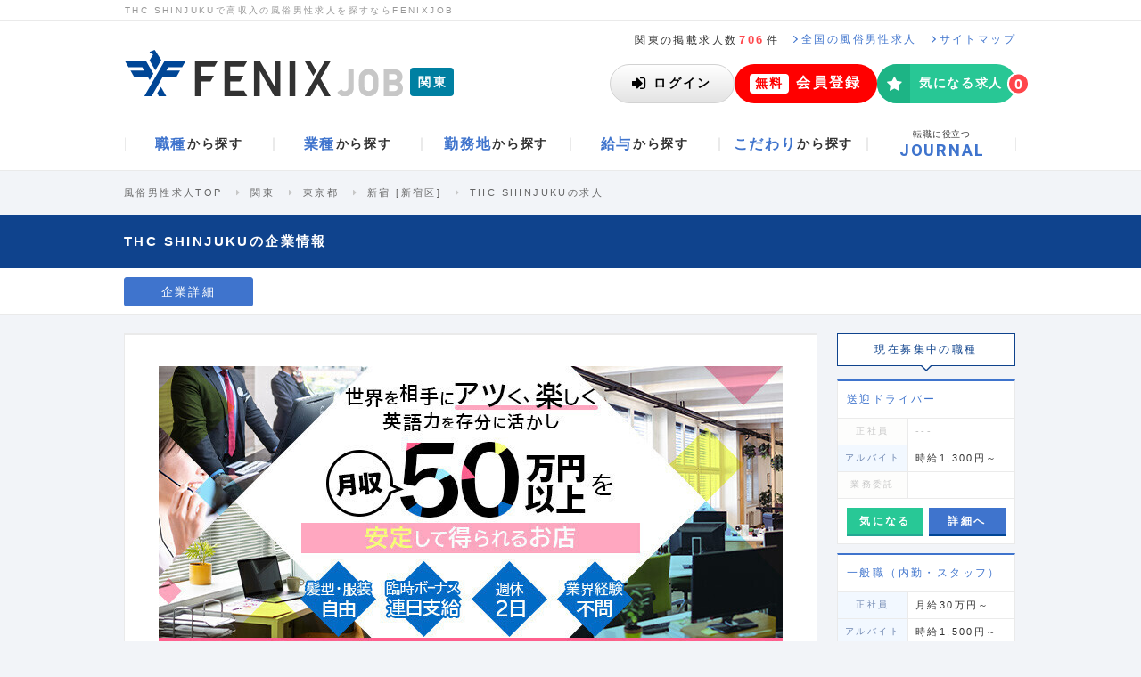

--- FILE ---
content_type: text/html; charset=UTF-8
request_url: https://fenixjob.jp/kanto/1/1299
body_size: 29350
content:
<!DOCTYPE html>
<html lang="ja">
<head>
  <meta charset="utf-8">
  <meta http-equiv="x-ua-compatible" content="ie=edge">
  <title>
            THC SHINJUKUの高収入の風俗男性求人 | FENIXJOB
      </title>
<meta name="description" content="THC SHINJUKUの男性向け風俗求人の募集概要ページです。THC SHINJUKUの募集職種・給与・勤務地・待遇面など、男性求人の詳細を紹介しております！FENIXJOBでは関東のみならず、優良店に厳選した高収入求人を掲載中！">
<meta name="keywords" content="関東,店舗,風俗,男性,求人,高収入,転職,アルバイト,フェニックスジョブ">
  <meta name="viewport" content="width=device-width">
  <meta name="csrf-token" content="AJ3XPraiqqwLcQvBQ7Jj9isLZuQp7Rm1QfOEjSVI">
  <meta name="referrer" content="origin">
  <link rel="icon" type="image/vnd.microsoft.icon" href="https://fenixjob.jp/assets/common/images/favicon.ico">
              <link rel="canonical" href="https://fenixjob.jp/kanto/1/1299">
            <link rel="alternate" media="only screen and (max-width:640px)" href="https://sp.fenixjob.jp/kanto/1/1299">
        <meta name="twitter:card" content="summary_large_image">
        <meta name="twitter:site" content="@fenix_job">
        <meta name="twitter:title" content="THC SHINJUKUの企業情報 | 風俗男性求人FENIXJOB">
        <meta name="twitter:description" content="『世界』 を相手におもしろいビジネスしてみませんか？グローバルな事業展開でシェアを拡大するインバウンド型ナイトレジャーのリーディングカンパニー">
                <meta name="twitter:image" content="https://fenixjob.jp/image//1299/company/company_main_700_340.jpg?1714637196">
                <link rel="shortcut icon" href="https://fenixjob.jp/assets/common/images/favicon.ico">
  <link rel="stylesheet" href="https://fenixjob.jp/assets/common/css/font-awesome.min.css">

  <link rel="stylesheet" href="/dist/css/front/pc.css?id=99ece9e2ecc7df8ac4d770757d867e19">
  <link rel="stylesheet" href="/dist/css/global/pc.css?id=d42a8e3758cafa924255ced1397bd1d1">
  <script>
  </script>
<!-- Google Tag Manager -->
<script>(function(w,d,s,l,i){w[l]=w[l]||[];w[l].push({'gtm.start':
new Date().getTime(),event:'gtm.js'});var f=d.getElementsByTagName(s)[0],
j=d.createElement(s),dl=l!='dataLayer'?'&l='+l:'';j.async=true;j.src=
'https://www.googletagmanager.com/gtm.js?id='+i+dl;f.parentNode.insertBefore(j,f);
})(window,document,'script','dataLayer','GTM-TN5ZF3');
</script>
<!-- End Google Tag Manager -->
<script>
function gtag(){dataLayer.push(arguments);}
</script>  <script src="https://analytics.ahrefs.com/analytics.js" data-key="nuFegKcHAKUGKRm9Y0172g" async></script>
  <script>
!function(o,e,n){var r=[];if(window.reproio)console.info("Repro Web SDK was loaded more than once");else{window.reproio=function(){r.push(arguments)};var i=o.createElement(e),t=o.getElementsByTagName(e)[0];i.src="https://cdn.reproio.com/web/v2/repro-sdk.min.js",i.async=!0,i.crossOrigin="",i.onload=function(){window.reproio("setSnippetVersion","2.1"),r.forEach(function(o){window.reproio.apply(window.reproio,o)})},t.parentNode.insertBefore(i,t)}}(document,"script");

reproio("setup", '6a29fd87-6274-4bc5-9a1e-9a5614b65ccf');
reproio("track","PageView");

reproio("setStringUserProfile", '会員ステータス', '非会員');
reproio("setStringUserProfile", 'デバイス種別', 'Other');
reproio("setStringUserProfile", '性別', '未記入');
reproio("setStringUserProfile", '生年', '未記入');
reproio("setStringUserProfile", '希望の雇用形態', '未記入');
reproio("setStringUserProfile", '希望の職種', '未記入');
reproio("setStringUserProfile", '希望の給与', '未記入');
reproio("setStringUserProfile", '希望の勤務地', '未記入');
reproio("setStringUserProfile", '就業経験の有無', 'なし');
reproio("setStringUserProfile", '風俗・カンパイ業界の経験', 'なし');
reproio("setStringUserProfile", 'メルマガ登録の有無', 'なし');
reproio("setStringUserProfile", '連絡先（電話番号）', '未記入');
reproio("setStringUserProfile", 'ソフト・ツール・技術系言語の使用経験', '未記入');
reproio("setStringUserProfile", '保有資格', '未記入');
reproio("setStringUserProfile", '自己PR', '未記入');
reproio("setStringUserProfile", '本人希望記入欄', '未記入');
reproio("setStringUserProfile", 'FENIX JOB求人の応募経験', 'なし');
reproio("setStringUserProfile", '職務経験', '未記入');
reproio("setStringUserProfile", '職務内容', '未記入');

</script>


</head>
<body id="article-company">
    <!-- Google Tag Manager (noscript) -->
<noscript><iframe src="https://www.googletagmanager.com/ns.html?id=GTM-TN5ZF3"
height="0" width="0" style="display:none;visibility:hidden"></iframe></noscript>
<!-- End Google Tag Manager (noscript) -->
    <div class="l-master">

        
                    <div class="gl-HeaderContainer">
    <header class="gl-Header">
        <div class="gl-HeaderHeadLine">
                            <h1 class="gl-HeaderHeadLine_Text">THC SHINJUKUで高収入の風俗男性求人を探すならFENIXJOB</h1>
                    </div>
        <div class="gl-HeaderSubLine">
            <p class="gl-HeaderSubLine_Publish">関東の掲載求人数<span class="_em">706</span>件</p>
            <a href="/" class="gl-HeaderSubLine_Link">
                <svg xmlns="http://www.w3.org/2000/svg" viewBox="0 0 4.875 8.36" class="gl-HeaderSubLine_LinkIcon">
                    <path d="M4.791,4.373l-3.9,3.9a.288.288,0,0,1-.194.084A.287.287,0,0,1,.5,8.276L.083,7.858A.274.274,0,0,1,0,7.665a.289.289,0,0,1,.083-.193L3.376,4.18.083.888A.289.289,0,0,1,0,.7.291.291,0,0,1,.083.5L.5.084A.292.292,0,0,1,.694,0,.293.293,0,0,1,.888.084l3.9,3.9a.264.264,0,0,1,0,.386Z" style="fill:#3f74cd"/>
                </svg>
                <span class="gl-HeaderSubLine_LinkText">全国の風俗男性求人</span>
            </a>
            <a href="/content/sitemap" class="gl-HeaderSubLine_Link">
                <svg xmlns="http://www.w3.org/2000/svg" viewBox="0 0 4.875 8.36" class="gl-HeaderSubLine_LinkIcon">
                    <path d="M4.791,4.373l-3.9,3.9a.288.288,0,0,1-.194.084A.287.287,0,0,1,.5,8.276L.083,7.858A.274.274,0,0,1,0,7.665a.289.289,0,0,1,.083-.193L3.376,4.18.083.888A.289.289,0,0,1,0,.7.291.291,0,0,1,.083.5L.5.084A.292.292,0,0,1,.694,0,.293.293,0,0,1,.888.084l3.9,3.9a.264.264,0,0,1,0,.386Z" style="fill:#3f74cd"/>
                </svg>
                <span class="gl-HeaderSubLine_LinkText">サイトマップ</span>
            </a>
            
                    </div>
        <div class="gl-HeaderMain">
            <div class="gl-HeaderMain_Logo">
                <a href="/" class="gl-HeaderMain_LogoMain">
                    <img src="/assets/common/images/logo.svg" alt="風俗男性求人はFENIX JOB" class="gl-HeaderMain_LogoMainImg">
                </a>
                <a href="/kanto" class="gl-HeaderMain_Area">
                    <span class="gl-HeaderMain_AreaText">関東</span>
                </a>
            </div>
            
                            <div class="gl-HeaderMain_NotLogin">
                    <a href="https://fenixjob.jp/user/login_form" class="gl-HeaderMain_LoginButton">
                        <svg width="16" height="13" viewBox="0 0 16 13" fill="none" xmlns="http://www.w3.org/2000/svg">
                            <g clip-path="url(#login0)">
                            <path d="M11.7 6.9L6.2 12.4C6.1 12.5 5.9 12.6 5.7 12.6C5.3 12.6 5.1 12.3 5.1 12V9H0.6C0.3 9 0 8.7 0 8.4V4.5C0 4.1 0.3 3.9 0.6 3.9H5.1V1C5.1 0.6 5.4 0.4 5.7 0.4C5.9 0.4 6 0.5 6.2 0.6L11.7 6C11.8 6.1 11.9 6.3 11.9 6.5C11.9 6.7 11.8 6.8 11.7 6.9ZM15.4 10C15.4 11.6 14.1 12.9 12.5 12.9H9.3C9.1 12.9 9 12.7 9 12.6C9 12.3 8.9 11.6 9.3 11.6H12.5C13.4 11.6 14.1 10.9 14.1 10V2.9C14.1 2 13.4 1.3 12.5 1.3H9.6C9.4 1.3 9 1.3 9 1C9 0.7 8.9 0 9.3 0H12.5C14.1 0 15.4 1.3 15.4 2.9V10Z" fill="black"/>
                            </g>
                            <defs>
                            <clipPath id="login0">
                            <rect width="15.4" height="12.9" fill="white"/>
                            </clipPath>
                            </defs>
                        </svg>
                        <span class="gl-HeaderMain_LoginButtonText">ログイン</span>
                    </a>
                    <a href="https://fenixjob.jp/user/register/profile_registering_form" class="gl-HeaderMain_RegisterButton">
                        <span class="gl-HeaderMain_RegisterButtonLabel">無料</span>
                        <span class="gl-HeaderMain_RegisterButtonText">会員登録</span>
                    </a>
                    <a href="https://fenixjob.jp/user/favorites" rel="nofollow" class="gl-HeaderMain_FavoriteButton">
                        <span class="gl-HeaderMain_FavoriteButtonIcon"><i class="fa fa-star" aria-hidden="true"></i></span>
                        <span class="gl-HeaderMain_FavoriteButtonText">気になる求人</span>
                        <span class="gl-HeaderMain_FavoriteButtonCount">
                            <span class="gl-HeaderMain_FavoriteButtonNum js-favorite-count" data-empty-hide="false">0</span>
                        </span>
                    </a>
                </div>
                    </div>
    </header>
    <div class="gl-HeaderNavContainer">
        <nav class="gl-HeaderNav">
            <ul class="gl-HeaderNav_List">
                <li class="gl-HeaderNav_Item" data-open-dropdown>
                    <a href="/kanto/list-job" class="gl-HeaderNav_ItemLink">
                        <span class="gl-HeaderNav_TextMain">職種</span><span class="gl-HeaderNav_TextSub">から探す</span>
                    </a>
                    <div class="gl-HeaderDropDown" aria-hidden="true">
                        <div class="gl-HeaderDropDown_Inner">
                            <ul class="gl-HeaderDropDown_List">
                                                                    <li class="gl-HeaderDropDown_Item-column-1-4">
                                        <a href="/kanto/executive/search-list" class="gl-HeaderDropDownLink -hasIcon">
                                                                                                                                        <svg class="s-icon" id="icons-jobs-executive" viewBox="0 0 30 30">
    <path d="M19.553 23h-9.105c-1.655 0-2.781-1.011-2.781-2.697 0-2.354.553-5.969 3.604-5.969.324 0 1.688 1.448 3.73 1.448 2.04 0 3.405-1.448 3.729-1.448 3.052 0 3.604 3.614 3.604 5.969 0 1.686-1.125 2.697-2.781 2.697zm-4.552-8a4 4 0 0 1 0-8c2.208 0 4 1.792 4 4s-1.792 4-4 4z" />
</svg>                                                                                        <span class="gl-HeaderDropDownLink_Name">総合職（店長・幹部候補）</span>
                                        </a>
                                    </li>
                                                                    <li class="gl-HeaderDropDown_Item-column-1-4">
                                        <a href="/kanto/staff/search-list" class="gl-HeaderDropDownLink -hasIcon">
                                                                                                                                        <svg class="s-icon" id="icons-jobs-staff" viewBox="0 0 30 30"><path d="M9.3 16.2H8.1c-.9 0-1.8-.4-1.8-1.4 0-.7 0-3.2 1.1-3.2.2 0 1.1.8 2.3.8.4 0 .8-.1 1.2-.2v.6c0 .8.3 1.6.7 2.3-.8-.1-1.7.3-2.3 1.1zm.5-4.7c-1.3 0-2.3-1-2.3-2.3s1-2.3 2.3-2.3 2.3 1 2.3 2.3-1 2.3-2.3 2.3zm9.1 11.6H11c-1.4 0-2.4-.9-2.4-2.3 0-2 .5-5.2 3.1-5.2.3 0 1.4 1.3 3.2 1.3 1.8 0 2.9-1.3 3.2-1.3 2.6 0 3.1 3.1 3.1 5.2.1 1.4-.8 2.3-2.3 2.3zM15 16.2c-1.9 0-3.5-1.6-3.5-3.5s1.6-3.5 3.5-3.5 3.5 1.6 3.5 3.5-1.6 3.5-3.5 3.5zm5.2-4.7c-1.3 0-2.3-1-2.3-2.3s1-2.3 2.3-2.3 2.3 1 2.3 2.3-1 2.3-2.3 2.3zm1.7 4.7h-1.2c-.6-.7-1.5-1.1-2.4-1.2.5-.7.7-1.5.7-2.3v-.6c.4.1.8.2 1.2.2 1.2 0 2.2-.8 2.3-.8 1.1 0 1.1 2.5 1.1 3.2.1 1-.8 1.5-1.7 1.5z" /></svg>                                                                                        <span class="gl-HeaderDropDownLink_Name">一般職（内勤・スタッフ）</span>
                                        </a>
                                    </li>
                                                                    <li class="gl-HeaderDropDown_Item-column-1-4">
                                        <a href="/kanto/driver/search-list" class="gl-HeaderDropDownLink -hasIcon">
                                                                                                                                        <svg class="s-icon" id="icons-jobs-driver" viewBox="0 0 30 30"><path d="M24.2 19c0 .2-.1.3-.3.3H23v1.2c0 1-.8 1.7-1.7 1.7-1 0-1.7-.8-1.7-1.7v-1.2h-9.2v1.2c0 1-.8 1.7-1.7 1.7-1 0-1.7-.8-1.7-1.7v-1.2h-.9c-.2 0-.3-.1-.3-.3v-3.5c0-1.1.9-2 2-2H8l1-3.7c.3-1.1 1.4-2 2.6-2h6.9c1.2 0 2.3.9 2.6 2l.9 3.8h.3c1.1 0 2 .9 2 2V19zM8.7 15c-.8 0-1.4.6-1.4 1.4 0 .8.6 1.4 1.4 1.4.8 0 1.4-.6 1.4-1.4 0-.8-.7-1.4-1.4-1.4zm10.9-1.4l-.8-3.2c0-.1-.2-.2-.3-.2h-6.9c-.1 0-.3.1-.3.2l-.8 3.2h9.1zm1.7 1.4c-.8 0-1.4.6-1.4 1.4 0 .8.6 1.4 1.4 1.4.8 0 1.4-.6 1.4-1.4.1-.8-.6-1.4-1.4-1.4z" /></svg>                                                                                        <span class="gl-HeaderDropDownLink_Name">送迎ドライバー</span>
                                        </a>
                                    </li>
                                                                    <li class="gl-HeaderDropDown_Item-column-1-4">
                                        <a href="/kanto/web_designer/search-list" class="gl-HeaderDropDownLink -hasIcon">
                                                                                                                                        <svg class="s-icon" id="icons-jobs-web_designer" viewBox="0 0 30 30"><path d="M23.4 18.7c0 .8-.6 1.4-1.4 1.4h-4.8c0 .7.6 1.4.6 1.7s-.3.6-.6.6h-4.5c-.3 0-.6-.3-.6-.6s.6-.9.6-1.7H8c-.8 0-1.4-.6-1.4-1.4V9.1c0-.8.6-1.4 1.4-1.4h14c.8 0 1.4.6 1.4 1.4v9.6zm-1.1-9.6c0-.1-.1-.3-.3-.3H8c-.1 0-.3.1-.3.3v7.3c0 .1.1.3.3.3h14c.1 0 .3-.1.3-.3V9.1z" /></svg>
                                                                                        <span class="gl-HeaderDropDownLink_Name">Webデザイナー</span>
                                        </a>
                                    </li>
                                                                    <li class="gl-HeaderDropDown_Item-column-1-4">
                                        <a href="/kanto/plan_marketing/search-list" class="gl-HeaderDropDownLink -hasIcon">
                                                                                                                                        <svg class="s-icon" id="icons-jobs-plan_marketing" viewBox="0 0 30 30"><path d="M19.5 21c-1.4 1.4-3.3 2.3-5.5 2.3-4.2 0-7.7-3.4-7.7-7.7S9.8 8 14 8v7.6l5.5 5.4zm-4.2-6.6V6.7c4.2 0 7.7 3.4 7.7 7.7h-7.7zm8.3 1.2c0 2.1-.9 4.1-2.3 5.5l-5.5-5.5h7.8z" /></svg>                                                                                        <span class="gl-HeaderDropDownLink_Name">企画・マーケティング</span>
                                        </a>
                                    </li>
                                                                    <li class="gl-HeaderDropDown_Item-column-1-4">
                                        <a href="/kanto/financial_manager/search-list" class="gl-HeaderDropDownLink -hasIcon">
                                                                                                                                        <svg class="s-icon" id="icons-jobs-financial_manager" viewBox="0 0 30 30"><path d="M20.1 6H9.9C8.9 6 8 6.8 8 7.9v14.3c0 1 .8 1.9 1.9 1.9h10.2c1 0 1.9-.8 1.9-1.9V7.9c0-1.1-.9-1.9-1.9-1.9zm-8.4 15h-1.3v-1.3h1.3V21zm0-2.6h-1.3v-1.3h1.3v1.3zm0-2.7h-1.3v-1.3h1.3v1.3zm2.6 5.3H13v-1.3h1.3V21zm0-2.6H13v-1.3h1.3v1.3zm0-2.7H13v-1.3h1.3v1.3zM17 21h-1.3v-1.3H17V21zm0-2.6h-1.3v-1.3H17v1.3zm0-2.7h-1.3v-1.3H17v1.3zm2.7 5.3h-1.3v-4h1.3v4zm0-5.3h-1.3v-1.3h1.3v1.3zm0-3.1h-9.3V9h9.3v3.6z" /></svg>                                                                                        <span class="gl-HeaderDropDownLink_Name">財務・経理</span>
                                        </a>
                                    </li>
                                                                    <li class="gl-HeaderDropDown_Item-column-1-4">
                                        <a href="/kanto/treasurer/search-list" class="gl-HeaderDropDownLink -hasIcon">
                                                                                                                                        <svg class="s-icon" id="icons-jobs-treasurer" viewBox="0 0 30 30">
    <path d="M23.5 22.59a.91.91 0 0 1-.91.91h-9.108a.91.91 0 0 1-.91-.91v-1.519H7.41a.91.91 0 0 1-.91-.91V7.411a.91.91 0 0 1 .91-.911h10.322a.91.91 0 0 1 .91.911v3.111c.123.076.237.162.342.266l3.871 3.871c.36.359.645 1.053.645 1.555v6.376zM16.214 8.019a.313.313 0 0 0-.304-.305H9.232a.313.313 0 0 0-.304.305v.607c0 .16.143.303.304.303h6.678a.313.313 0 0 0 .304-.303v-.607zm6.072 14.267v-6.072h-3.947a.91.91 0 0 1-.91-.91v-3.946h-3.643v10.929h8.5zM21.479 15l-2.837-2.836V15h2.837z" />
</svg>                                                                                        <span class="gl-HeaderDropDownLink_Name">総務・人事</span>
                                        </a>
                                    </li>
                                                                    <li class="gl-HeaderDropDown_Item-column-1-4">
                                        <a href="/kanto/web_programmer/search-list" class="gl-HeaderDropDownLink -hasIcon">
                                                                                                                                        <svg class="s-icon" id="icons-jobs-web_programmer" viewBox="0 0 30 30"><path d="M4.7 12.4v12h20.5v-12H4.7zM18.4 15h1.7v1.7h-1.7V15zm-2.5 0h1.7v1.7h-1.7V15zm2.5 2.6v1.7h-1.7v-1.7h1.7zM13.3 15H15v1.7h-1.7V15zm2.6 2.6v1.7h-1.7v-1.7h1.7zM10.7 15h1.7v1.7h-1.7V15zm2.6 2.6v1.7h-1.7v-1.7h1.7zm-6-2.6h2.6v1.7H7.3V15zm0 2.6h3.4v1.7H7.3v-1.7zm12 4.2h-8.6v-1.7h8.6v1.7zm3.4-2.5h-3.4v-1.7h3.4v1.7zm0-2.6H21V15h1.7v1.7zm-8-7.5c-.9 0-2-.1-2.6-.9-.3-.4-.5-1-.5-1.6 0-.4.1-.7.2-1.1l1 .3c-.2.5-.2 1.3.1 1.8.4.5 1.2.4 2 .5 1.8.1 2.6 1.2 2.6 2.3 0 .4-.1.8-.3 1.1h-1.3c.9-.7.9-2.3-1.2-2.4z" /></svg>                                                                                        <span class="gl-HeaderDropDownLink_Name">Webプログラマー</span>
                                        </a>
                                    </li>
                                                                    <li class="gl-HeaderDropDown_Item-column-1-4">
                                        <a href="/kanto/engineer/search-list" class="gl-HeaderDropDownLink -hasIcon">
                                                                                                                                        <svg class="s-icon" id="icons-jobs-engineer" viewBox="0 0 30 30">
    <path d="M15.516 21.814c0 .922-.764 1.686-1.687 1.686H7.085a1.698 1.698 0 0 1-1.686-1.686V8.326c0-.923.764-1.687 1.686-1.687h6.744c.923 0 1.687.764 1.687 1.687v13.488zm-1.265-11.38a.433.433 0 0 0-.422-.422H7.085a.433.433 0 0 0-.421.422v9.273c0 .224.197.421.421.421h6.744a.433.433 0 0 0 .422-.421v-9.273zm-2.74-2.108H9.403a.208.208 0 0 0-.211.21c0 .119.093.211.211.211h2.107c.119 0 .211-.093.211-.211s-.091-.21-.21-.21zm-1.054 12.435c-.579 0-1.054.474-1.054 1.054 0 .579.475 1.053 1.054 1.053.58 0 1.054-.474 1.054-1.053 0-.581-.474-1.055-1.054-1.054z" />
    <path d="M14.451 18.886a.99.99 0 0 1-1.395 0l-.817-.833a.963.963 0 0 1-.293-.693c0-.263.107-.518.293-.703l5.252-5.252a3.979 3.979 0 0 0 2.221 2.222l-5.261 5.259zm-.2-2.514c-.27 0-.493.224-.493.493s.224.494.493.494.493-.225.493-.494-.223-.493-.493-.493zm10.172-5.283c-.485 1.372-1.804 2.321-3.262 2.321-1.904 0-3.455-1.551-3.455-3.455S19.257 6.5 21.161 6.5c.563 0 1.296.169 1.766.486.077.053.124.123.124.215 0 .085-.054.17-.124.217l-2.259 1.304v1.728l1.488.825c.254-.147 2.043-1.273 2.198-1.273.153 0 .246.116.246.271.001.253-.092.569-.177.816z" />
</svg>                                                                                        <span class="gl-HeaderDropDownLink_Name">ITエンジニア</span>
                                        </a>
                                    </li>
                                                                    <li class="gl-HeaderDropDown_Item-column-1-4">
                                        <a href="/kanto/retoucher/search-list" class="gl-HeaderDropDownLink -hasIcon">
                                                                                                                                        <svg class="s-icon" id="icons-jobs-treasurer" viewBox="0 0 30 30">
    <path d="M23.1 15.6c-1.7 2.8-4.8 4.7-8.1 4.7s-6.4-1.9-8.1-4.7c-.1-.2-.2-.4-.2-.6s.1-.4.2-.6c1.7-2.8 4.8-4.7 8.1-4.7s6.4 1.9 8.1 4.7c.1.2.2.4.2.6s0 .4-.2.6zm-4.5-3.9c.4.6.6 1.4.6 2.1 0 2.3-1.9 4.2-4.2 4.2s-4.2-1.9-4.2-4.2c0-.7.2-1.5.6-2.1-1.4.8-2.7 1.9-3.5 3.3 1.6 2.5 4.2 4.2 7.1 4.2s5.5-1.7 7.1-4.2c-.8-1.4-2.1-2.5-3.5-3.3zM15 11c-1.6 0-2.8 1.3-2.8 2.8 0 .2.2.4.4.4s.4-.2.4-.4c0-1.1.9-1.9 1.9-1.9.2 0 .4-.2.4-.4.1-.3-.1-.5-.3-.5z" />
</svg>                                                                                        <span class="gl-HeaderDropDownLink_Name">フォトレタッチャー</span>
                                        </a>
                                    </li>
                                                                    <li class="gl-HeaderDropDown_Item-column-1-4">
                                        <a href="/kanto/photographer/search-list" class="gl-HeaderDropDownLink -hasIcon">
                                                                                                                                        <svg class="s-icon" id="icons-jobs-photographer" viewBox="0 0 30 30">
    <path d="M23.1 12.3v7.6c0 1.2-1 2.2-2.2 2.2H9c-1.2 0-2.2-1-2.2-2.2v-7.6c0-1.2 1-2.2 2.2-2.2h1.9l.5-1.1c.2-.6.9-1 1.5-1h4.3c.6 0 1.3.5 1.5 1l.4 1.1H21c1.1 0 2.1 1 2.1 2.2zm-4.3 3.8c0-2.1-1.7-3.8-3.8-3.8s-3.8 1.7-3.8 3.8 1.7 3.8 3.8 3.8 3.8-1.7 3.8-3.8zm-1.4 0c0 1.3-1.1 2.4-2.4 2.4s-2.4-1.1-2.4-2.4c0-1.3 1.1-2.4 2.4-2.4s2.4 1 2.4 2.4z" />
</svg>                                                                                        <span class="gl-HeaderDropDownLink_Name">カメラマン</span>
                                        </a>
                                    </li>
                                                                    <li class="gl-HeaderDropDown_Item-column-1-4">
                                        <a href="/kanto/filmmaker/search-list" class="gl-HeaderDropDownLink -hasIcon">
                                                                                                                                        <svg class="s-icon" id="icons-jobs-filmmaker" viewBox="0 0 30 30">
    <path d="M24.8 20.951a.709.709 0 0 1-.426.645.815.815 0 0 1-.273.055.647.647 0 0 1-.492-.208L19.2 17.034v1.816A3.15 3.15 0 0 1 16.05 22h-7.7a3.15 3.15 0 0 1-3.15-3.149v-7.7A3.152 3.152 0 0 1 8.35 8h7.7a3.152 3.152 0 0 1 3.15 3.15v1.805l4.408-4.396a.648.648 0 0 1 .492-.208c.087 0 .186.022.273.054.252.11.426.361.426.646v11.9z" />
</svg>                                                                                        <span class="gl-HeaderDropDownLink_Name">映像制作</span>
                                        </a>
                                    </li>
                                                                    <li class="gl-HeaderDropDown_Item-column-1-4">
                                        <a href="/kanto/editor_writer/search-list" class="gl-HeaderDropDownLink -hasIcon">
                                                                                                                                        <svg class="s-icon" id="icons-jobs-editor_writer" viewBox="0 0 30 30">
    <path d="M20.18 14.214L11.394 23H7v-4.393l8.787-8.787 4.393 4.394zm-8.385 6.474l-2.482-2.482-.961.961v1.131h1.352v1.352h1.131l.96-.962zm4.329-9.072a.255.255 0 0 0-.18.073l-5.723 5.725a.246.246 0 0 0-.075.179c0 .138.096.233.233.233a.25.25 0 0 0 .18-.074l5.724-5.725a.247.247 0 0 0 .074-.18c0-.137-.095-.231-.233-.231zm6.485.169l-1.753 1.752-4.394-4.393 1.752-1.742c.245-.254.594-.402.952-.402.359 0 .707.148.962.402l2.481 2.47c.244.255.391.603.391.962s-.147.708-.391.951z" />
</svg>                                                                                        <span class="gl-HeaderDropDownLink_Name">編集・ライター</span>
                                        </a>
                                    </li>
                                                                    <li class="gl-HeaderDropDown_Item-column-1-4">
                                        <a href="/kanto/sales_staff/search-list" class="gl-HeaderDropDownLink -hasIcon">
                                                                                                                                        <svg class="s-icon" id="icons-jobs-sales_staff" viewBox="0 0 30 30">
    <path d="M15.2 17.5c-4.8 0-7.3-.9-8.6-1.8V22h16.9v-6.3c-2.3 1.6-6.7 1.8-8.3 1.8zm1.2 1.7c0 .8-.6 1.4-1.4 1.4s-1.4-.6-1.4-1.4v-.7h2.8v.7zm-9.8-6v-1.8h16.9v1.8c-.1 3.8-16.9 3.7-16.9 0zM12.9 8c-.8 0-1.4.6-1.4 1.4v1.4h1.4V9.7c0-.2.2-.4.4-.4h3.5c.2 0 .4.2.4.4v1.1h1.4V9.4c0-.8-.6-1.4-1.4-1.4h-4.3z" />
</svg>                                                                                        <span class="gl-HeaderDropDownLink_Name">営業</span>
                                        </a>
                                    </li>
                                                                    <li class="gl-HeaderDropDown_Item-column-1-4">
                                        <a href="/kanto/consultant/search-list" class="gl-HeaderDropDownLink -hasIcon">
                                                                                                                                        <svg class="s-icon" id="icons-jobs-consultant" viewBox="0 0 30 30">
    <path d="M23.2 12.1l-2.7 9c-.2.8-1.1 1.5-2 1.5H9.3c-1 0-2.1-.8-2.5-1.8-.2-.4-.2-.9 0-1.3 0-.2.1-.4.1-.6 0-.2-.1-.3-.1-.4 0-.2.2-.4.4-.7.4-.5.7-1.3.8-1.8 0-.2-.1-.4 0-.6 0-.2.2-.3.3-.5.3-.4.7-1.3.7-1.8 0-.2-.1-.4 0-.6.1-.2.3-.3.4-.5.2-.3.6-1.3.7-1.8 0-.2-.1-.3 0-.5 0-.2.3-.4.4-.6.4-.6.5-2 1.8-1.6.2 0 .3-.1.5-.1h7.5c.5 0 .9.2 1.1.6.3.4.3.8.2 1.3l-2.7 9c-.5 1.5-.7 1.9-2 1.9H8.3c-.1 0-.3 0-.4.1-.1.1-.1.2 0 .4.2.6.9.7 1.4.7h9.1c.4 0 .8-.2.9-.6l3-9.8c.1-.2.1-.4 0-.6.2.1.4.2.6.4.3.4.4.9.3 1.3zm-11.3 1.6h6c.2 0 .4-.1.4-.3l.2-.6c.1-.2 0-.3-.2-.3h-6c-.2 0-.4.1-.4.3l-.2.6c-.1.2 0 .3.2.3zm.8-2.5h6c.2 0 .4-.1.4-.3l.2-.6c.1-.2 0-.3-.2-.3h-6c-.2 0-.4.1-.4.3l-.2.6c-.1.2 0 .3.2.3z" />
</svg>                                                                                        <span class="gl-HeaderDropDownLink_Name">経営コンサルタント</span>
                                        </a>
                                    </li>
                                                                    <li class="gl-HeaderDropDown_Item-column-1-4">
                                        <a href="/kanto/other_occupations/search-list" class="gl-HeaderDropDownLink -hasIcon">
                                                                                                                                        <svg class="s-icon" id="icons-jobs-other_occupations" viewBox="0 0 30 30">
    <path d="M15 5.641a9.359 9.359 0 1 0 0 18.718 9.359 9.359 0 1 0 0-18.718zm-2.015 10.361h-3.34c0 .439.119.771.359.992.239.221.545.33.917.33.445 0 .837-.172 1.179-.516l.78.666a2.294 2.294 0 0 1-.897.664 2.773 2.773 0 0 1-1.041.199c-.551 0-1.086-.178-1.602-.535-.518-.355-.775-1.086-.775-2.189 0-1.043.238-1.766.715-2.164.479-.4.977-.6 1.496-.6.591 0 1.105.205 1.547.611.44.41.662.959.662 1.65v.892zm3.276-2.266h-.785v4.545h-1.08v-4.545h-.537v-.824h.537v-.844l1.08-1.152v1.996h.785v.824zm3.287 3.526c.428 0 .791-.188 1.092-.563l.795.713c-.234.27-.513.49-.835.664a2.262 2.262 0 0 1-1.093.262c-.621 0-1.182-.211-1.682-.633-.502-.422-.753-1.125-.753-2.107 0-.98.251-1.684.753-2.111.5-.424 1.061-.637 1.682-.637.406 0 .771.088 1.093.262.322.178.601.4.835.668l-.795.707c-.304-.371-.668-.557-1.092-.557-.93 0-1.395.555-1.395 1.668 0 1.111.465 1.664 1.395 1.664z" />
    <path d="M10.776 13.867c-.319 0-.586.107-.797.32-.213.213-.324.521-.334.924h2.264c-.018-.402-.131-.711-.341-.924s-.473-.32-.792-.32z" />
</svg>                                                                                        <span class="gl-HeaderDropDownLink_Name">その他職種</span>
                                        </a>
                                    </li>
                                                            </ul>
                        </div>
                    </div>
                </li>
                <li class="gl-HeaderNav_Item" data-open-dropdown>
                    <a href="/kanto/list-industry" class="gl-HeaderNav_ItemLink">
                        <span class="gl-HeaderNav_TextMain">業種</span><span class="gl-HeaderNav_TextSub">から探す</span>
                    </a>
                    <div class="gl-HeaderDropDown" aria-hidden="true">
                        <div class="gl-HeaderDropDown_Inner">
                            <ul class="gl-HeaderDropDown_List">
                                                                    <li class="gl-HeaderDropDown_Item-column-1-4">
                                        <a href="/kanto/deriheru/search-list" class="gl-HeaderDropDownLink">
                                            <span class="gl-HeaderDropDownLink_Name">デリバリーヘルス（デリヘル）</span>
                                        </a>
                                    </li>
                                                                    <li class="gl-HeaderDropDown_Item-column-1-4">
                                        <a href="/kanto/hoteheru/search-list" class="gl-HeaderDropDownLink">
                                            <span class="gl-HeaderDropDownLink_Name">ホテルヘルス（ホテヘル）</span>
                                        </a>
                                    </li>
                                                                    <li class="gl-HeaderDropDown_Item-column-1-4">
                                        <a href="/kanto/hakoheru/search-list" class="gl-HeaderDropDownLink">
                                            <span class="gl-HeaderDropDownLink_Name">ファッションヘルス（店舗型ヘルス）</span>
                                        </a>
                                    </li>
                                                                    <li class="gl-HeaderDropDown_Item-column-1-4">
                                        <a href="/kanto/soapland/search-list" class="gl-HeaderDropDownLink">
                                            <span class="gl-HeaderDropDownLink_Name">ソープランド</span>
                                        </a>
                                    </li>
                                                                    <li class="gl-HeaderDropDown_Item-column-1-4">
                                        <a href="/kanto/pinsaro/search-list" class="gl-HeaderDropDownLink">
                                            <span class="gl-HeaderDropDownLink_Name">ピンサロ</span>
                                        </a>
                                    </li>
                                                                    <li class="gl-HeaderDropDown_Item-column-1-4">
                                        <a href="/kanto/onakura_tekoki/search-list" class="gl-HeaderDropDownLink">
                                            <span class="gl-HeaderDropDownLink_Name">オナクラ・手コキ</span>
                                        </a>
                                    </li>
                                                                    <li class="gl-HeaderDropDown_Item-column-1-4">
                                        <a href="/kanto/fuzoku_esute/search-list" class="gl-HeaderDropDownLink">
                                            <span class="gl-HeaderDropDownLink_Name">風俗エステ</span>
                                        </a>
                                    </li>
                                                                    <li class="gl-HeaderDropDown_Item-column-1-4">
                                        <a href="/kanto/mens_esute/search-list" class="gl-HeaderDropDownLink">
                                            <span class="gl-HeaderDropDownLink_Name">一般エステ（メンズエステ）</span>
                                        </a>
                                    </li>
                                                                    <li class="gl-HeaderDropDown_Item-column-1-4">
                                        <a href="/kanto/cyabakura/search-list" class="gl-HeaderDropDownLink">
                                            <span class="gl-HeaderDropDownLink_Name">キャバクラ</span>
                                        </a>
                                    </li>
                                                                    <li class="gl-HeaderDropDown_Item-column-1-4">
                                        <a href="/kanto/sexy-cyabakura/search-list" class="gl-HeaderDropDownLink">
                                            <span class="gl-HeaderDropDownLink_Name">セクキャバ・ツーショット</span>
                                        </a>
                                    </li>
                                                                    <li class="gl-HeaderDropDown_Item-column-1-4">
                                        <a href="/kanto/girls-bar/search-list" class="gl-HeaderDropDownLink">
                                            <span class="gl-HeaderDropDownLink_Name">ガールズバー</span>
                                        </a>
                                    </li>
                                                                    <li class="gl-HeaderDropDown_Item-column-1-4">
                                        <a href="/kanto/host-club/search-list" class="gl-HeaderDropDownLink">
                                            <span class="gl-HeaderDropDownLink_Name">ホストクラブ・ボーイズバー</span>
                                        </a>
                                    </li>
                                                                    <li class="gl-HeaderDropDown_Item-column-1-4">
                                        <a href="/kanto/office/search-list" class="gl-HeaderDropDownLink">
                                            <span class="gl-HeaderDropDownLink_Name">オフィス</span>
                                        </a>
                                    </li>
                                                                    <li class="gl-HeaderDropDown_Item-column-1-4">
                                        <a href="/kanto/fuzoku/search-list" class="gl-HeaderDropDownLink">
                                            <span class="gl-HeaderDropDownLink_Name">その他</span>
                                        </a>
                                    </li>
                                                            </ul>
                        </div>
                    </div>
                </li>
                <li class="gl-HeaderNav_Item" data-open-dropdown>
                    <a href="/kanto/list-area" class="gl-HeaderNav_ItemLink">
                        <span class="gl-HeaderNav_TextMain">勤務地</span><span class="gl-HeaderNav_TextSub">から探す</span>
                    </a>
                    <div class="gl-HeaderDropDown" aria-hidden="true">
                        <div class="gl-HeaderDropDown_Inner">
                                                            <div class="gl-HeaderDropDown_AreaContainer">
                                    <div class="gl-HeaderDropDown_PrefectureContainer">
                                                                                    <div class="gl-HeaderDropDown_Prefecture">
                                                <a href="/kanto/1/search-list" class="gl-HeaderDropDown_PrefectureLink" data-dropdown_prefecture aria-selected="false">
                                                    <svg viewBox="0 0 7 11" fill="none" xmlns="http://www.w3.org/2000/svg">
                                                        <path d="M5.90771 6.12411L1.45728 10.5745C1.24264 10.7891 0.89466 10.7891 0.680043 10.5745L0.160974 10.0554C-0.0532988 9.84117 -0.053711 9.4939 0.160058 9.27912L3.6871 5.73548L0.160058 2.19186C-0.053711 1.97708 -0.0532988 1.62981 0.160974 1.41554L0.680043 0.896468C0.894683 0.681829 1.24267 0.681829 1.45728 0.896468L5.90769 5.34687C6.12233 5.56149 6.12233 5.90947 5.90771 6.12411Z" fill="currentColor"/>
                                                    </svg>
                                                    <span class="_PrefectureTitle">東京都</span>
                                                </a>
                                            </div>
                                                                                    <div class="gl-HeaderDropDown_Prefecture">
                                                <a href="/kanto/2/search-list" class="gl-HeaderDropDown_PrefectureLink" data-dropdown_prefecture aria-selected="false">
                                                    <svg viewBox="0 0 7 11" fill="none" xmlns="http://www.w3.org/2000/svg">
                                                        <path d="M5.90771 6.12411L1.45728 10.5745C1.24264 10.7891 0.89466 10.7891 0.680043 10.5745L0.160974 10.0554C-0.0532988 9.84117 -0.053711 9.4939 0.160058 9.27912L3.6871 5.73548L0.160058 2.19186C-0.053711 1.97708 -0.0532988 1.62981 0.160974 1.41554L0.680043 0.896468C0.894683 0.681829 1.24267 0.681829 1.45728 0.896468L5.90769 5.34687C6.12233 5.56149 6.12233 5.90947 5.90771 6.12411Z" fill="currentColor"/>
                                                    </svg>
                                                    <span class="_PrefectureTitle">神奈川県</span>
                                                </a>
                                            </div>
                                                                                    <div class="gl-HeaderDropDown_Prefecture">
                                                <a href="/kanto/3/search-list" class="gl-HeaderDropDown_PrefectureLink" data-dropdown_prefecture aria-selected="false">
                                                    <svg viewBox="0 0 7 11" fill="none" xmlns="http://www.w3.org/2000/svg">
                                                        <path d="M5.90771 6.12411L1.45728 10.5745C1.24264 10.7891 0.89466 10.7891 0.680043 10.5745L0.160974 10.0554C-0.0532988 9.84117 -0.053711 9.4939 0.160058 9.27912L3.6871 5.73548L0.160058 2.19186C-0.053711 1.97708 -0.0532988 1.62981 0.160974 1.41554L0.680043 0.896468C0.894683 0.681829 1.24267 0.681829 1.45728 0.896468L5.90769 5.34687C6.12233 5.56149 6.12233 5.90947 5.90771 6.12411Z" fill="currentColor"/>
                                                    </svg>
                                                    <span class="_PrefectureTitle">埼玉県</span>
                                                </a>
                                            </div>
                                                                                    <div class="gl-HeaderDropDown_Prefecture">
                                                <a href="/kanto/4/search-list" class="gl-HeaderDropDown_PrefectureLink" data-dropdown_prefecture aria-selected="false">
                                                    <svg viewBox="0 0 7 11" fill="none" xmlns="http://www.w3.org/2000/svg">
                                                        <path d="M5.90771 6.12411L1.45728 10.5745C1.24264 10.7891 0.89466 10.7891 0.680043 10.5745L0.160974 10.0554C-0.0532988 9.84117 -0.053711 9.4939 0.160058 9.27912L3.6871 5.73548L0.160058 2.19186C-0.053711 1.97708 -0.0532988 1.62981 0.160974 1.41554L0.680043 0.896468C0.894683 0.681829 1.24267 0.681829 1.45728 0.896468L5.90769 5.34687C6.12233 5.56149 6.12233 5.90947 5.90771 6.12411Z" fill="currentColor"/>
                                                    </svg>
                                                    <span class="_PrefectureTitle">千葉県</span>
                                                </a>
                                            </div>
                                                                            </div>
                                    <div class="gl-HeaderDropDown_DetailArea">
                                                                                    <ul class="gl-HeaderDropDown_DetailAreaList" data-dropdown_detailarea aria-hidden="true">
                                                                                                    <li class="gl-HeaderDropDown_Item-column-1-5">
                                                        <a href="/kanto/1/search-list?area_detail_id=1" class="gl-HeaderDropDownLink">
                                                            <span class="gl-HeaderDropDownLink_Name">池袋 [豊島区]</span>
                                                        </a>
                                                    </li>
                                                                                                    <li class="gl-HeaderDropDown_Item-column-1-5">
                                                        <a href="/kanto/1/search-list?area_detail_id=2" class="gl-HeaderDropDownLink">
                                                            <span class="gl-HeaderDropDownLink_Name">新宿 [新宿区]</span>
                                                        </a>
                                                    </li>
                                                                                                    <li class="gl-HeaderDropDown_Item-column-1-5">
                                                        <a href="/kanto/1/search-list?area_detail_id=5" class="gl-HeaderDropDownLink">
                                                            <span class="gl-HeaderDropDownLink_Name">渋谷 [渋谷区]</span>
                                                        </a>
                                                    </li>
                                                                                                    <li class="gl-HeaderDropDown_Item-column-1-5">
                                                        <a href="/kanto/1/search-list?area_detail_id=11" class="gl-HeaderDropDownLink">
                                                            <span class="gl-HeaderDropDownLink_Name">五反田 [品川区]</span>
                                                        </a>
                                                    </li>
                                                                                                    <li class="gl-HeaderDropDown_Item-column-1-5">
                                                        <a href="/kanto/1/search-list?area_detail_id=7" class="gl-HeaderDropDownLink">
                                                            <span class="gl-HeaderDropDownLink_Name">上野 [台東区]</span>
                                                        </a>
                                                    </li>
                                                                                                    <li class="gl-HeaderDropDown_Item-column-1-5">
                                                        <a href="/kanto/1/search-list?area_detail_id=8" class="gl-HeaderDropDownLink">
                                                            <span class="gl-HeaderDropDownLink_Name">吉原 [台東区]</span>
                                                        </a>
                                                    </li>
                                                                                                    <li class="gl-HeaderDropDown_Item-column-1-5">
                                                        <a href="/kanto/1/search-list?area_detail_id=12" class="gl-HeaderDropDownLink">
                                                            <span class="gl-HeaderDropDownLink_Name">新橋・銀座 [港区]</span>
                                                        </a>
                                                    </li>
                                                                                                    <li class="gl-HeaderDropDown_Item-column-1-5">
                                                        <a href="/kanto/1/search-list?area_detail_id=3" class="gl-HeaderDropDownLink">
                                                            <span class="gl-HeaderDropDownLink_Name">歌舞伎町 [新宿区]</span>
                                                        </a>
                                                    </li>
                                                                                                    <li class="gl-HeaderDropDown_Item-column-1-5">
                                                        <a href="/kanto/1/search-list?area_detail_id=4" class="gl-HeaderDropDownLink">
                                                            <span class="gl-HeaderDropDownLink_Name">大久保・新大久保 [新宿区]</span>
                                                        </a>
                                                    </li>
                                                                                                    <li class="gl-HeaderDropDown_Item-column-1-5">
                                                        <a href="/kanto/1/search-list?area_detail_id=94" class="gl-HeaderDropDownLink">
                                                            <span class="gl-HeaderDropDownLink_Name">品川 [品川区]</span>
                                                        </a>
                                                    </li>
                                                                                                    <li class="gl-HeaderDropDown_Item-column-1-5">
                                                        <a href="/kanto/1/search-list?area_detail_id=93" class="gl-HeaderDropDownLink">
                                                            <span class="gl-HeaderDropDownLink_Name">神田 [千代田区]</span>
                                                        </a>
                                                    </li>
                                                                                                    <li class="gl-HeaderDropDown_Item-column-1-5">
                                                        <a href="/kanto/1/search-list?area_detail_id=95" class="gl-HeaderDropDownLink">
                                                            <span class="gl-HeaderDropDownLink_Name">赤坂 [港区]</span>
                                                        </a>
                                                    </li>
                                                                                                    <li class="gl-HeaderDropDown_Item-column-1-5">
                                                        <a href="/kanto/1/search-list?area_detail_id=9" class="gl-HeaderDropDownLink">
                                                            <span class="gl-HeaderDropDownLink_Name">秋葉原 [千代田区]</span>
                                                        </a>
                                                    </li>
                                                                                                    <li class="gl-HeaderDropDown_Item-column-1-5">
                                                        <a href="/kanto/1/search-list?area_detail_id=92" class="gl-HeaderDropDownLink">
                                                            <span class="gl-HeaderDropDownLink_Name">鶯谷 [台東区]</span>
                                                        </a>
                                                    </li>
                                                                                                    <li class="gl-HeaderDropDown_Item-column-1-5">
                                                        <a href="/kanto/1/search-list?area_detail_id=14" class="gl-HeaderDropDownLink">
                                                            <span class="gl-HeaderDropDownLink_Name">錦糸町 [墨田区]</span>
                                                        </a>
                                                    </li>
                                                                                                    <li class="gl-HeaderDropDown_Item-column-1-5">
                                                        <a href="/kanto/1/search-list?area_detail_id=10" class="gl-HeaderDropDownLink">
                                                            <span class="gl-HeaderDropDownLink_Name">日暮里・西日暮里 [荒川区]</span>
                                                        </a>
                                                    </li>
                                                                                                    <li class="gl-HeaderDropDown_Item-column-1-5">
                                                        <a href="/kanto/1/search-list?area_detail_id=15" class="gl-HeaderDropDownLink">
                                                            <span class="gl-HeaderDropDownLink_Name">小岩・新小岩 [江戸川区・葛飾区]</span>
                                                        </a>
                                                    </li>
                                                                                                    <li class="gl-HeaderDropDown_Item-column-1-5">
                                                        <a href="/kanto/1/search-list?area_detail_id=100" class="gl-HeaderDropDownLink">
                                                            <span class="gl-HeaderDropDownLink_Name">赤羽 [北区]</span>
                                                        </a>
                                                    </li>
                                                                                                    <li class="gl-HeaderDropDown_Item-column-1-5">
                                                        <a href="/kanto/1/search-list?area_detail_id=98" class="gl-HeaderDropDownLink">
                                                            <span class="gl-HeaderDropDownLink_Name">町田市</span>
                                                        </a>
                                                    </li>
                                                                                                    <li class="gl-HeaderDropDown_Item-column-1-5">
                                                        <a href="/kanto/1/search-list?area_detail_id=96" class="gl-HeaderDropDownLink">
                                                            <span class="gl-HeaderDropDownLink_Name">八王子市</span>
                                                        </a>
                                                    </li>
                                                                                                    <li class="gl-HeaderDropDown_Item-column-1-5">
                                                        <a href="/kanto/1/search-list?area_detail_id=97" class="gl-HeaderDropDownLink">
                                                            <span class="gl-HeaderDropDownLink_Name">立川市</span>
                                                        </a>
                                                    </li>
                                                                                                    <li class="gl-HeaderDropDown_Item-column-1-5">
                                                        <a href="/kanto/1/search-list?area_detail_id=99" class="gl-HeaderDropDownLink">
                                                            <span class="gl-HeaderDropDownLink_Name">大塚 [豊島区]</span>
                                                        </a>
                                                    </li>
                                                                                                    <li class="gl-HeaderDropDown_Item-column-1-5">
                                                        <a href="/kanto/1/search-list?area_detail_id=106" class="gl-HeaderDropDownLink">
                                                            <span class="gl-HeaderDropDownLink_Name">巣鴨 [豊島区]</span>
                                                        </a>
                                                    </li>
                                                                                                    <li class="gl-HeaderDropDown_Item-column-1-5">
                                                        <a href="/kanto/1/search-list?area_detail_id=107" class="gl-HeaderDropDownLink">
                                                            <span class="gl-HeaderDropDownLink_Name">浅草 [台東区]</span>
                                                        </a>
                                                    </li>
                                                                                                    <li class="gl-HeaderDropDown_Item-column-1-5">
                                                        <a href="/kanto/1/search-list?area_detail_id=105" class="gl-HeaderDropDownLink">
                                                            <span class="gl-HeaderDropDownLink_Name">目黒 [目黒区]</span>
                                                        </a>
                                                    </li>
                                                                                                    <li class="gl-HeaderDropDown_Item-column-1-5">
                                                        <a href="/kanto/1/search-list?area_detail_id=6" class="gl-HeaderDropDownLink">
                                                            <span class="gl-HeaderDropDownLink_Name">恵比寿・青山 [渋谷区・港区]</span>
                                                        </a>
                                                    </li>
                                                                                                    <li class="gl-HeaderDropDown_Item-column-1-5">
                                                        <a href="/kanto/1/search-list?area_detail_id=13" class="gl-HeaderDropDownLink">
                                                            <span class="gl-HeaderDropDownLink_Name">六本木 [港区]</span>
                                                        </a>
                                                    </li>
                                                                                                    <li class="gl-HeaderDropDown_Item-column-1-5">
                                                        <a href="/kanto/1/search-list?area_detail_id=108" class="gl-HeaderDropDownLink">
                                                            <span class="gl-HeaderDropDownLink_Name">高円寺 [杉並区]</span>
                                                        </a>
                                                    </li>
                                                                                                    <li class="gl-HeaderDropDown_Item-column-1-5">
                                                        <a href="/kanto/1/search-list?area_detail_id=102" class="gl-HeaderDropDownLink">
                                                            <span class="gl-HeaderDropDownLink_Name">高田馬場 [新宿区]</span>
                                                        </a>
                                                    </li>
                                                                                                    <li class="gl-HeaderDropDown_Item-column-1-5">
                                                        <a href="/kanto/1/search-list?area_detail_id=101" class="gl-HeaderDropDownLink">
                                                            <span class="gl-HeaderDropDownLink_Name">蒲田 [大田区]</span>
                                                        </a>
                                                    </li>
                                                                                                    <li class="gl-HeaderDropDown_Item-column-1-5">
                                                        <a href="/kanto/1/search-list?area_detail_id=103" class="gl-HeaderDropDownLink">
                                                            <span class="gl-HeaderDropDownLink_Name">吉祥寺 [武蔵野市]</span>
                                                        </a>
                                                    </li>
                                                                                                    <li class="gl-HeaderDropDown_Item-column-1-5">
                                                        <a href="/kanto/1/search-list?area_detail_id=104" class="gl-HeaderDropDownLink">
                                                            <span class="gl-HeaderDropDownLink_Name">荻窪・阿佐ヶ谷 [杉並区]</span>
                                                        </a>
                                                    </li>
                                                                                                    <li class="gl-HeaderDropDown_Item-column-1-5">
                                                        <a href="/kanto/1/search-list?area_detail_id=16" class="gl-HeaderDropDownLink">
                                                            <span class="gl-HeaderDropDownLink_Name">その他23区</span>
                                                        </a>
                                                    </li>
                                                                                                    <li class="gl-HeaderDropDown_Item-column-1-5">
                                                        <a href="/kanto/1/search-list?area_detail_id=17" class="gl-HeaderDropDownLink">
                                                            <span class="gl-HeaderDropDownLink_Name">東京都下</span>
                                                        </a>
                                                    </li>
                                                                                            </ul>
                                                                                    <ul class="gl-HeaderDropDown_DetailAreaList" data-dropdown_detailarea aria-hidden="true">
                                                                                                    <li class="gl-HeaderDropDown_Item-column-1-5">
                                                        <a href="/kanto/2/search-list?area_detail_id=18" class="gl-HeaderDropDownLink">
                                                            <span class="gl-HeaderDropDownLink_Name">横浜</span>
                                                        </a>
                                                    </li>
                                                                                                    <li class="gl-HeaderDropDown_Item-column-1-5">
                                                        <a href="/kanto/2/search-list?area_detail_id=19" class="gl-HeaderDropDownLink">
                                                            <span class="gl-HeaderDropDownLink_Name">関内</span>
                                                        </a>
                                                    </li>
                                                                                                    <li class="gl-HeaderDropDown_Item-column-1-5">
                                                        <a href="/kanto/2/search-list?area_detail_id=109" class="gl-HeaderDropDownLink">
                                                            <span class="gl-HeaderDropDownLink_Name">曙町</span>
                                                        </a>
                                                    </li>
                                                                                                    <li class="gl-HeaderDropDown_Item-column-1-5">
                                                        <a href="/kanto/2/search-list?area_detail_id=20" class="gl-HeaderDropDownLink">
                                                            <span class="gl-HeaderDropDownLink_Name">新横浜</span>
                                                        </a>
                                                    </li>
                                                                                                    <li class="gl-HeaderDropDown_Item-column-1-5">
                                                        <a href="/kanto/2/search-list?area_detail_id=21" class="gl-HeaderDropDownLink">
                                                            <span class="gl-HeaderDropDownLink_Name">川崎</span>
                                                        </a>
                                                    </li>
                                                                                                    <li class="gl-HeaderDropDown_Item-column-1-5">
                                                        <a href="/kanto/2/search-list?area_detail_id=22" class="gl-HeaderDropDownLink">
                                                            <span class="gl-HeaderDropDownLink_Name">横須賀</span>
                                                        </a>
                                                    </li>
                                                                                                    <li class="gl-HeaderDropDown_Item-column-1-5">
                                                        <a href="/kanto/2/search-list?area_detail_id=110" class="gl-HeaderDropDownLink">
                                                            <span class="gl-HeaderDropDownLink_Name">堀之内</span>
                                                        </a>
                                                    </li>
                                                                                                    <li class="gl-HeaderDropDown_Item-column-1-5">
                                                        <a href="/kanto/2/search-list?area_detail_id=111" class="gl-HeaderDropDownLink">
                                                            <span class="gl-HeaderDropDownLink_Name">南町</span>
                                                        </a>
                                                    </li>
                                                                                                    <li class="gl-HeaderDropDown_Item-column-1-5">
                                                        <a href="/kanto/2/search-list?area_detail_id=23" class="gl-HeaderDropDownLink">
                                                            <span class="gl-HeaderDropDownLink_Name">厚木</span>
                                                        </a>
                                                    </li>
                                                                                                    <li class="gl-HeaderDropDown_Item-column-1-5">
                                                        <a href="/kanto/2/search-list?area_detail_id=112" class="gl-HeaderDropDownLink">
                                                            <span class="gl-HeaderDropDownLink_Name">本厚木</span>
                                                        </a>
                                                    </li>
                                                                                                    <li class="gl-HeaderDropDown_Item-column-1-5">
                                                        <a href="/kanto/2/search-list?area_detail_id=113" class="gl-HeaderDropDownLink">
                                                            <span class="gl-HeaderDropDownLink_Name">相模原</span>
                                                        </a>
                                                    </li>
                                                                                                    <li class="gl-HeaderDropDown_Item-column-1-5">
                                                        <a href="/kanto/2/search-list?area_detail_id=114" class="gl-HeaderDropDownLink">
                                                            <span class="gl-HeaderDropDownLink_Name">藤沢</span>
                                                        </a>
                                                    </li>
                                                                                                    <li class="gl-HeaderDropDown_Item-column-1-5">
                                                        <a href="/kanto/2/search-list?area_detail_id=116" class="gl-HeaderDropDownLink">
                                                            <span class="gl-HeaderDropDownLink_Name">大和</span>
                                                        </a>
                                                    </li>
                                                                                                    <li class="gl-HeaderDropDown_Item-column-1-5">
                                                        <a href="/kanto/2/search-list?area_detail_id=24" class="gl-HeaderDropDownLink">
                                                            <span class="gl-HeaderDropDownLink_Name">その他神奈川県</span>
                                                        </a>
                                                    </li>
                                                                                            </ul>
                                                                                    <ul class="gl-HeaderDropDown_DetailAreaList" data-dropdown_detailarea aria-hidden="true">
                                                                                                    <li class="gl-HeaderDropDown_Item-column-1-5">
                                                        <a href="/kanto/3/search-list?area_detail_id=25" class="gl-HeaderDropDownLink">
                                                            <span class="gl-HeaderDropDownLink_Name">大宮</span>
                                                        </a>
                                                    </li>
                                                                                                    <li class="gl-HeaderDropDown_Item-column-1-5">
                                                        <a href="/kanto/3/search-list?area_detail_id=26" class="gl-HeaderDropDownLink">
                                                            <span class="gl-HeaderDropDownLink_Name">西川口</span>
                                                        </a>
                                                    </li>
                                                                                                    <li class="gl-HeaderDropDown_Item-column-1-5">
                                                        <a href="/kanto/3/search-list?area_detail_id=117" class="gl-HeaderDropDownLink">
                                                            <span class="gl-HeaderDropDownLink_Name">越谷</span>
                                                        </a>
                                                    </li>
                                                                                                    <li class="gl-HeaderDropDown_Item-column-1-5">
                                                        <a href="/kanto/3/search-list?area_detail_id=118" class="gl-HeaderDropDownLink">
                                                            <span class="gl-HeaderDropDownLink_Name">蕨</span>
                                                        </a>
                                                    </li>
                                                                                                    <li class="gl-HeaderDropDown_Item-column-1-5">
                                                        <a href="/kanto/3/search-list?area_detail_id=119" class="gl-HeaderDropDownLink">
                                                            <span class="gl-HeaderDropDownLink_Name">所沢</span>
                                                        </a>
                                                    </li>
                                                                                                    <li class="gl-HeaderDropDown_Item-column-1-5">
                                                        <a href="/kanto/3/search-list?area_detail_id=120" class="gl-HeaderDropDownLink">
                                                            <span class="gl-HeaderDropDownLink_Name">春日部</span>
                                                        </a>
                                                    </li>
                                                                                                    <li class="gl-HeaderDropDown_Item-column-1-5">
                                                        <a href="/kanto/3/search-list?area_detail_id=121" class="gl-HeaderDropDownLink">
                                                            <span class="gl-HeaderDropDownLink_Name">川越</span>
                                                        </a>
                                                    </li>
                                                                                                    <li class="gl-HeaderDropDown_Item-column-1-5">
                                                        <a href="/kanto/3/search-list?area_detail_id=122" class="gl-HeaderDropDownLink">
                                                            <span class="gl-HeaderDropDownLink_Name">久喜</span>
                                                        </a>
                                                    </li>
                                                                                                    <li class="gl-HeaderDropDown_Item-column-1-5">
                                                        <a href="/kanto/3/search-list?area_detail_id=123" class="gl-HeaderDropDownLink">
                                                            <span class="gl-HeaderDropDownLink_Name">本庄</span>
                                                        </a>
                                                    </li>
                                                                                                    <li class="gl-HeaderDropDown_Item-column-1-5">
                                                        <a href="/kanto/3/search-list?area_detail_id=27" class="gl-HeaderDropDownLink">
                                                            <span class="gl-HeaderDropDownLink_Name">その他埼玉県</span>
                                                        </a>
                                                    </li>
                                                                                            </ul>
                                                                                    <ul class="gl-HeaderDropDown_DetailAreaList" data-dropdown_detailarea aria-hidden="true">
                                                                                                    <li class="gl-HeaderDropDown_Item-column-1-5">
                                                        <a href="/kanto/4/search-list?area_detail_id=28" class="gl-HeaderDropDownLink">
                                                            <span class="gl-HeaderDropDownLink_Name">千葉市</span>
                                                        </a>
                                                    </li>
                                                                                                    <li class="gl-HeaderDropDown_Item-column-1-5">
                                                        <a href="/kanto/4/search-list?area_detail_id=29" class="gl-HeaderDropDownLink">
                                                            <span class="gl-HeaderDropDownLink_Name">船橋・西船橋</span>
                                                        </a>
                                                    </li>
                                                                                                    <li class="gl-HeaderDropDown_Item-column-1-5">
                                                        <a href="/kanto/4/search-list?area_detail_id=30" class="gl-HeaderDropDownLink">
                                                            <span class="gl-HeaderDropDownLink_Name">柏</span>
                                                        </a>
                                                    </li>
                                                                                                    <li class="gl-HeaderDropDown_Item-column-1-5">
                                                        <a href="/kanto/4/search-list?area_detail_id=124" class="gl-HeaderDropDownLink">
                                                            <span class="gl-HeaderDropDownLink_Name">松戸</span>
                                                        </a>
                                                    </li>
                                                                                                    <li class="gl-HeaderDropDown_Item-column-1-5">
                                                        <a href="/kanto/4/search-list?area_detail_id=125" class="gl-HeaderDropDownLink">
                                                            <span class="gl-HeaderDropDownLink_Name">栄町</span>
                                                        </a>
                                                    </li>
                                                                                                    <li class="gl-HeaderDropDown_Item-column-1-5">
                                                        <a href="/kanto/4/search-list?area_detail_id=126" class="gl-HeaderDropDownLink">
                                                            <span class="gl-HeaderDropDownLink_Name">木更津</span>
                                                        </a>
                                                    </li>
                                                                                                    <li class="gl-HeaderDropDown_Item-column-1-5">
                                                        <a href="/kanto/4/search-list?area_detail_id=127" class="gl-HeaderDropDownLink">
                                                            <span class="gl-HeaderDropDownLink_Name">富里</span>
                                                        </a>
                                                    </li>
                                                                                                    <li class="gl-HeaderDropDown_Item-column-1-5">
                                                        <a href="/kanto/4/search-list?area_detail_id=31" class="gl-HeaderDropDownLink">
                                                            <span class="gl-HeaderDropDownLink_Name">その他千葉県</span>
                                                        </a>
                                                    </li>
                                                                                            </ul>
                                                                            </div>
                                </div>
                                                    </div>
                    </div>
                </li>
                <li class="gl-HeaderNav_Item" data-open-dropdown>
                    <a href="/kanto/list-salary" class="gl-HeaderNav_ItemLink">
                        <span class="gl-HeaderNav_TextMain">給与</span><span class="gl-HeaderNav_TextSub">から探す</span>
                    </a>
                    <div class="gl-HeaderDropDown" aria-hidden="true">
                        <div class="gl-HeaderDropDown_Inner">
                            <div class="gl-HeaderDropDown_SalaryContainer">
                                                                <dl class="gl-HeaderDropDown_SalaryBox">
                                    <dt class="gl-HeaderDropDown_SalaryBoxHead"><span class="_Title">年収</span></dt>
                                    <dd class="gl-HeaderDropDown_SalaryBoxBody">
                                        <ul class="gl-HeaderDropDown_SalaryList">
                                                                                                                                    <li class="gl-HeaderDropDown_Item-column-1-1">
                                                <a href="/kanto/search-list?year_salary=3000000" class="gl-HeaderDropDownLink">
                                                    <span class="gl-HeaderDropDownLink_Name">300万円以上</span>
                                                </a>
                                            </li>
                                                                                                                                    <li class="gl-HeaderDropDown_Item-column-1-1">
                                                <a href="/kanto/search-list?year_salary=6000000" class="gl-HeaderDropDownLink">
                                                    <span class="gl-HeaderDropDownLink_Name">600万円以上</span>
                                                </a>
                                            </li>
                                                                                                                                    <li class="gl-HeaderDropDown_Item-column-1-1">
                                                <a href="/kanto/search-list?year_salary=10000000" class="gl-HeaderDropDownLink">
                                                    <span class="gl-HeaderDropDownLink_Name">1,000万円以上</span>
                                                </a>
                                            </li>
                                                                                    </ul>
                                    </dd>
                                </dl>
                                                                <dl class="gl-HeaderDropDown_SalaryBox">
                                    <dt class="gl-HeaderDropDown_SalaryBoxHead"><span class="_Title">月給</span></dt>
                                    <dd class="gl-HeaderDropDown_SalaryBoxBody">
                                        <ul class="gl-HeaderDropDown_SalaryList">
                                                                                                                                    <li class="gl-HeaderDropDown_Item-column-1-1">
                                                <a href="/kanto/search-list?month_salary=250000" class="gl-HeaderDropDownLink">
                                                    <span class="gl-HeaderDropDownLink_Name">25万円以上</span>
                                                </a>
                                            </li>
                                                                                                                                    <li class="gl-HeaderDropDown_Item-column-1-1">
                                                <a href="/kanto/search-list?month_salary=350000" class="gl-HeaderDropDownLink">
                                                    <span class="gl-HeaderDropDownLink_Name">35万円以上</span>
                                                </a>
                                            </li>
                                                                                                                                    <li class="gl-HeaderDropDown_Item-column-1-1">
                                                <a href="/kanto/search-list?month_salary=450000" class="gl-HeaderDropDownLink">
                                                    <span class="gl-HeaderDropDownLink_Name">45万円以上</span>
                                                </a>
                                            </li>
                                                                                    </ul>
                                    </dd>
                                </dl>
                                                                <dl class="gl-HeaderDropDown_SalaryBox">
                                    <dt class="gl-HeaderDropDown_SalaryBoxHead"><span class="_Title">日給</span></dt>
                                    <dd class="gl-HeaderDropDown_SalaryBoxBody">
                                        <ul class="gl-HeaderDropDown_SalaryList">
                                                                                                                                    <li class="gl-HeaderDropDown_Item-column-1-1">
                                                <a href="/kanto/search-list?day_salary=10000" class="gl-HeaderDropDownLink">
                                                    <span class="gl-HeaderDropDownLink_Name">1万円以上</span>
                                                </a>
                                            </li>
                                                                                                                                    <li class="gl-HeaderDropDown_Item-column-1-1">
                                                <a href="/kanto/search-list?day_salary=15000" class="gl-HeaderDropDownLink">
                                                    <span class="gl-HeaderDropDownLink_Name">1万5,000円以上</span>
                                                </a>
                                            </li>
                                                                                                                                    <li class="gl-HeaderDropDown_Item-column-1-1">
                                                <a href="/kanto/search-list?day_salary=20000" class="gl-HeaderDropDownLink">
                                                    <span class="gl-HeaderDropDownLink_Name">2万円以上</span>
                                                </a>
                                            </li>
                                                                                    </ul>
                                    </dd>
                                </dl>
                                                                <dl class="gl-HeaderDropDown_SalaryBox">
                                    <dt class="gl-HeaderDropDown_SalaryBoxHead"><span class="_Title">時給</span></dt>
                                    <dd class="gl-HeaderDropDown_SalaryBoxBody">
                                        <ul class="gl-HeaderDropDown_SalaryList">
                                                                                                                                    <li class="gl-HeaderDropDown_Item-column-1-1">
                                                <a href="/kanto/search-list?hour_salary=1000" class="gl-HeaderDropDownLink">
                                                    <span class="gl-HeaderDropDownLink_Name">1,000円以上</span>
                                                </a>
                                            </li>
                                                                                                                                    <li class="gl-HeaderDropDown_Item-column-1-1">
                                                <a href="/kanto/search-list?hour_salary=1500" class="gl-HeaderDropDownLink">
                                                    <span class="gl-HeaderDropDownLink_Name">1,500円以上</span>
                                                </a>
                                            </li>
                                                                                                                                    <li class="gl-HeaderDropDown_Item-column-1-1">
                                                <a href="/kanto/search-list?hour_salary=2000" class="gl-HeaderDropDownLink">
                                                    <span class="gl-HeaderDropDownLink_Name">2,000円以上</span>
                                                </a>
                                            </li>
                                                                                    </ul>
                                    </dd>
                                </dl>
                                                            </div>
                        </div>
                    </div>
                </li>
                <li class="gl-HeaderNav_Item" data-open-dropdown>
                    <a href="/kanto/list-work-condition" class="gl-HeaderNav_ItemLink">
                        <span class="gl-HeaderNav_TextMain">こだわり</span><span class="gl-HeaderNav_TextSub">から探す</span>
                    </a>
                    <div class="gl-HeaderDropDown" aria-hidden="true">
                        <div class="gl-HeaderDropDown_Inner">
                            <ul class="gl-HeaderDropDown_List">
                                                                    <li class="gl-HeaderDropDown_Item-column-1-4">
                                        <a href="/kanto/search-list?work_condition_id=4" class="gl-HeaderDropDownLink">
                                            <span class="gl-HeaderDropDownLink_Name">社会保険完備</span>
                                        </a>
                                    </li>
                                                                    <li class="gl-HeaderDropDown_Item-column-1-4">
                                        <a href="/kanto/search-list?work_condition_id=5" class="gl-HeaderDropDownLink">
                                            <span class="gl-HeaderDropDownLink_Name">完全週休2日制</span>
                                        </a>
                                    </li>
                                                                    <li class="gl-HeaderDropDown_Item-column-1-4">
                                        <a href="/kanto/search-list?work_condition_id=20" class="gl-HeaderDropDownLink">
                                            <span class="gl-HeaderDropDownLink_Name">未経験OK</span>
                                        </a>
                                    </li>
                                                                    <li class="gl-HeaderDropDown_Item-column-1-4">
                                        <a href="/kanto/search-list?work_condition_id=21" class="gl-HeaderDropDownLink">
                                            <span class="gl-HeaderDropDownLink_Name">年齢不問</span>
                                        </a>
                                    </li>
                                                                    <li class="gl-HeaderDropDown_Item-column-1-4">
                                        <a href="/kanto/search-list?work_condition_id=26" class="gl-HeaderDropDownLink">
                                            <span class="gl-HeaderDropDownLink_Name">20代歓迎</span>
                                        </a>
                                    </li>
                                                                    <li class="gl-HeaderDropDown_Item-column-1-4">
                                        <a href="/kanto/search-list?work_condition_id=27" class="gl-HeaderDropDownLink">
                                            <span class="gl-HeaderDropDownLink_Name">30代歓迎</span>
                                        </a>
                                    </li>
                                                                    <li class="gl-HeaderDropDown_Item-column-1-4">
                                        <a href="/kanto/search-list?work_condition_id=22" class="gl-HeaderDropDownLink">
                                            <span class="gl-HeaderDropDownLink_Name">学歴不問</span>
                                        </a>
                                    </li>
                                                                    <li class="gl-HeaderDropDown_Item-column-1-4">
                                        <a href="/kanto/search-list?work_condition_id=11" class="gl-HeaderDropDownLink">
                                            <span class="gl-HeaderDropDownLink_Name">寮完備</span>
                                        </a>
                                    </li>
                                                                    <li class="gl-HeaderDropDown_Item-column-1-4">
                                        <a href="/kanto/search-list?work_condition_id=10" class="gl-HeaderDropDownLink">
                                            <span class="gl-HeaderDropDownLink_Name">賞与支給</span>
                                        </a>
                                    </li>
                                                                    <li class="gl-HeaderDropDown_Item-column-1-4">
                                        <a href="/kanto/search-list?work_condition_id=6" class="gl-HeaderDropDownLink">
                                            <span class="gl-HeaderDropDownLink_Name">残業なし</span>
                                        </a>
                                    </li>
                                                                    <li class="gl-HeaderDropDown_Item-column-1-4">
                                        <a href="/kanto/search-list?work_condition_id=9" class="gl-HeaderDropDownLink">
                                            <span class="gl-HeaderDropDownLink_Name">残業代支給</span>
                                        </a>
                                    </li>
                                                                    <li class="gl-HeaderDropDown_Item-column-1-4">
                                        <a href="/kanto/search-list?work_condition_id=14" class="gl-HeaderDropDownLink">
                                            <span class="gl-HeaderDropDownLink_Name">副業・Wワーク歓迎</span>
                                        </a>
                                    </li>
                                                                    <li class="gl-HeaderDropDown_Item-column-1-4">
                                        <a href="/kanto/search-list?work_condition_id=13" class="gl-HeaderDropDownLink">
                                            <span class="gl-HeaderDropDownLink_Name">掛け持ちOK</span>
                                        </a>
                                    </li>
                                                                    <li class="gl-HeaderDropDown_Item-column-1-4">
                                        <a href="/kanto/search-list?work_condition_id=25" class="gl-HeaderDropDownLink">
                                            <span class="gl-HeaderDropDownLink_Name">バイト歓迎</span>
                                        </a>
                                    </li>
                                                                    <li class="gl-HeaderDropDown_Item-column-1-4">
                                        <a href="/kanto/search-list?work_condition_id=12" class="gl-HeaderDropDownLink">
                                            <span class="gl-HeaderDropDownLink_Name">短時間・短期OK</span>
                                        </a>
                                    </li>
                                                                    <li class="gl-HeaderDropDown_Item-column-1-4">
                                        <a href="/kanto/search-list?work_condition_id=1" class="gl-HeaderDropDownLink">
                                            <span class="gl-HeaderDropDownLink_Name">研修充実</span>
                                        </a>
                                    </li>
                                                                    <li class="gl-HeaderDropDown_Item-column-1-4">
                                        <a href="/kanto/search-list?work_condition_id=2" class="gl-HeaderDropDownLink">
                                            <span class="gl-HeaderDropDownLink_Name">資格取得支援</span>
                                        </a>
                                    </li>
                                                                    <li class="gl-HeaderDropDown_Item-column-1-4">
                                        <a href="/kanto/search-list?work_condition_id=3" class="gl-HeaderDropDownLink">
                                            <span class="gl-HeaderDropDownLink_Name">独立支援制度有り</span>
                                        </a>
                                    </li>
                                                                    <li class="gl-HeaderDropDown_Item-column-1-4">
                                        <a href="/kanto/search-list?work_condition_id=15" class="gl-HeaderDropDownLink">
                                            <span class="gl-HeaderDropDownLink_Name">交通費支給</span>
                                        </a>
                                    </li>
                                                                    <li class="gl-HeaderDropDown_Item-column-1-4">
                                        <a href="/kanto/search-list?work_condition_id=16" class="gl-HeaderDropDownLink">
                                            <span class="gl-HeaderDropDownLink_Name">日払い</span>
                                        </a>
                                    </li>
                                                                    <li class="gl-HeaderDropDown_Item-column-1-4">
                                        <a href="/kanto/search-list?work_condition_id=23" class="gl-HeaderDropDownLink">
                                            <span class="gl-HeaderDropDownLink_Name">女性も歓迎</span>
                                        </a>
                                    </li>
                                                                    <li class="gl-HeaderDropDown_Item-column-1-4">
                                        <a href="/kanto/search-list?work_condition_id=24" class="gl-HeaderDropDownLink">
                                            <span class="gl-HeaderDropDownLink_Name">LGBT歓迎</span>
                                        </a>
                                    </li>
                                                                    <li class="gl-HeaderDropDown_Item-column-1-4">
                                        <a href="/kanto/search-list?work_condition_id=28" class="gl-HeaderDropDownLink">
                                            <span class="gl-HeaderDropDownLink_Name">オンライン面接OK</span>
                                        </a>
                                    </li>
                                                            </ul>
                        </div>
                    </div>
                </li>
                <li class="gl-HeaderNav_Item" data-open-dropdown>
                    <a href="/journal/" class="gl-HeaderNav_ItemLink">
                        <div class="gl-HeaderNav_ItemLink-journal">
                            <span class="_TextSub">転職に役立つ</span><span class="_TextMain">JOURNAL</span>
                        </div>
                    </a>
                    <div class="gl-HeaderDropDown" aria-hidden="true">
                        <div class="gl-HeaderDropDown_Inner">
                            <ul class="gl-HeaderDropDown_JournalList">
                                <li class="gl-HeaderDropDown_JournalItem">
                                    <a href="/journal/voice" class="gl-HeaderDropDown_JournalLink">
                                        <div class="_Img">
                                            <picture>
    <source srcset="https://fenixjob.jp/assets/pc/images/gnav_journal_01.avif" type="image/avif">
    <source srcset="https://fenixjob.jp/assets/pc/images/gnav_journal_01.webp" type="image/webp">
    <img src="https://fenixjob.jp/assets/pc/images/gnav_journal_01.png"
                                                          />
</picture>                                        </div>
                                        <p class="_Text">風俗業界への転職を選択した“先輩たちのVOICE”。ジンセイ再生の秘訣に迫ります。</p>
                                    </a>
                                </li>
                                <li class="gl-HeaderDropDown_JournalItem">
                                    <a href="/journal/research" class="gl-HeaderDropDown_JournalLink">
                                        <div class="_Img">
                                            <picture>
    <source srcset="https://fenixjob.jp/assets/pc/images/gnav_journal_02.avif" type="image/avif">
    <source srcset="https://fenixjob.jp/assets/pc/images/gnav_journal_02.webp" type="image/webp">
    <img src="https://fenixjob.jp/assets/pc/images/gnav_journal_02.png"
                                                          />
</picture>                                        </div>
                                        <p class="_Text">企業の規模やオフィスの雰囲気、各職種の年収、１日の仕事までご紹介。残業時間など、見えにくい情報もデータで分析しています。</p>
                                    </a>
                                </li>
                                <li class="gl-HeaderDropDown_JournalItem">
                                    <a href="/journal/road" class="gl-HeaderDropDown_JournalLink">
                                        <div class="_Img">
                                            <picture>
    <source srcset="https://fenixjob.jp/assets/pc/images/gnav_journal_03.avif" type="image/avif">
    <source srcset="https://fenixjob.jp/assets/pc/images/gnav_journal_03.webp" type="image/webp">
    <img src="https://fenixjob.jp/assets/pc/images/gnav_journal_03.png"
                                                          />
</picture>                                        </div>
                                        <p class="_Text">転職を考えているあなたに役立つ最新情報。風俗業界で働く魅力や、転職成功に役立つ情報が満載です。</p>
                                    </a>
                                </li>
                            </ul>
                        </div>
                    </div>
                </li>
            </ul>
        </nav>
    </div>
</div>        
        <div class="l-container">
            
            
            
                            <div class="breadcrumb-container">
    <div class="u-struct">
                    <ol class="u-cf">
                                                                                                        <li>
                                <a href="https://fenixjob.jp">
                                    <span>風俗男性求人TOP</span>
                                </a>
                            </li>
                                                                                                                                                            <li>
                                <a href="https://fenixjob.jp/kanto">
                                    <span>関東</span>
                                </a>
                            </li>
                                                                                                                                                            <li>
                                <a href="https://fenixjob.jp/kanto/1/search-list">
                                    <span>東京都</span>
                                </a>
                            </li>
                                                                                                                                                            <li>
                                <a href="https://fenixjob.jp/kanto/1/search-list?area_detail_id=2">
                                    <span>新宿 [新宿区]</span>
                                </a>
                            </li>
                                                                                                                                                            <li>
                                <span>THC SHINJUKUの求人</span>
                            </li>
                                                                                                </ol>
            </div>
</div>

<script type="application/ld+json">
    {
        "@context": "https://schema.org",
        "@type": "BreadcrumbList",
        "itemListElement": 
        [
                                                                                    {
                            "@type": "ListItem",
                            "position": 1,
                            "item":
                            {
                                "@id": "http://fenixjob.jp/",
                                "name": "風俗男性求人TOP"
                            }
                        },
                                                                                                                                {
                            "@type": "ListItem",
                            "position": 2,
                            "item":
                            {
                                "@id": "http://fenixjob.jp/kanto",
                                "name": "関東"
                            }
                        },
                                                                                                                                {
                            "@type": "ListItem",
                            "position": 3,
                            "item":
                            {
                                "@id": "http://fenixjob.jp/kanto/1/search-list",
                                "name": "東京都"
                            }
                        },
                                                                                                                                {
                            "@type": "ListItem",
                            "position": 4,
                            "item":
                            {
                                "@id": "http://fenixjob.jp/kanto/1/search-list?area_detail_id=2",
                                "name": "新宿 [新宿区]"
                            }
                        },
                                                                                                                                {
                            "@type": "ListItem",
                            "position": 5,
                            "item":
                            {
                                "@id": "https://fenixjob.jp/kanto/1/1299",
                                "name": "THC SHINJUKUの求人"
                            }
                        }
                                                                            ]
    }
</script>
            
            <div class="l-contents">
                <section class="main-section" id="top">
    <article class="media-single media-single-prim">
                    <header class="media-single__header">
                <div class="u-struct">
                                        <p class="_heading">THC SHINJUKUの企業情報</p>
                                    </div>
            </header>
                <div class="media-single__nav-container">
            <div class="media-single__nav js-fixNav">
                <div class="u-struct u-cf">
                    <div class="_prim-cont">
                                                <ul class="u-cf">
                                                        <li><a href="https://fenixjob.jp/kanto/1/1299" class="-active">企業詳細</a></li>
                                                                                </ul>
                                            </div>
                    <div class="_second-cont">
                                                <ul>
                                                    </ul>
                                            </div>
                </div>
            </div>
        </div>

                <div class="media-single__contents u-struct u-cf">


            <div class="media-single-main-container l-main">
                
                <div class="media-single-main">
                    <div class="media-single-prim__header">
                                            </div>
                    <div class="media-single-main__body">
                        <div class="media-single-sections">
                            <div class="media-single-section">
                                <div class="media-single-section__body">
                                    
                                    
                                    <div class="media-single__eyecatch-cont">
                                                                                <img src="https://fenixjob.jp/image//1299/company/company_main_700_340.jpg?1714637196" alt="" />
                                                                            </div>
                                                                        <div class="media-single__catchcopy-cont">
                                                                            <h3 class="_catchcopy">『世界』 を相手におもしろいビジネスしてみませんか？グローバルな事業展開でシェアを拡大するインバウンド型ナイトレジャーのリーディングカンパニー</h3>
                                    </div>
                                    
                                                                        
                                    <div class="media-single__msg-cont">
                                                                                <p class="_msg-caption">メッセージ</p>
                                                                                        <p class="_msg-content">＜英語力＞を活かして月収50万円以上を実現‼<br />
<br />
【THC SHINJUKU】はナイトレジャー業界の中でも一足早く外国人をターゲットとした店舗になります。<br />
同業他店の追随を許さず、国内ナンバーワンのインバウンド専門店であると自負しております。<br />
<br />
業績も右肩上がりで新宿、渋谷、大阪、札幌、と順調にシェアを拡大中！！<br />
<br />
★純粋にお金を稼ぎたい！<br />
★英語力を活かしたい！<br />
★グローバルなお店で見識を広げたい！<br />
★暇で思考がネガティブなお店で働きたくない！<br />
★繁盛店でもワークライフバランスも確保したい！<br />
<br />
上記の要素をすべて併せ持つお店が【THC SHINJUKU】です。<br />
<br />
スタッフ・キャストともに外国人やミックスの方が数名おり、フランクな雰囲気なのもインバウンド専門店ならでは♪<br />
<br />
日本にいながら海外にいるような気分を味わいたい…<br />
そんなお店です！</p>
                                                                                                                                                                                                                                                    <p class="_msg-caption">特徴・強み</p>
                                        <p class="_msg-content">外国人専門店で日本国内トップの売上を誇ってると言っても過言ではありません。<br />
<br />
ナイトレジャー業界でも一足早く外国人をターゲットとした店舗になります。<br />
<br />
独自のノウハウを確立しており、同業他店様から模範にしていただくこともしばしば。<br />
<br />
外国人客の認知度も非常に高く、業績も安定しております。<br />
<br />
結果として職種を問わず、やりがいに見合った収入が得られることが大きな強みです。<br />
<br />
<br />
また、<br />
<br />
●長時間労働禁止<br />
<br />
●確実な休暇の確保<br />
<br />
●退勤後の過剰な付き合い飲みなどはしない<br />
<br />
●人間関係トラブルの防止<br />
<br />
など、一企業として私たちはコンプライアンスを大事にしています。</p>
                                                                                                                                                                                                        <p class="_msg-caption">これから</p>
                                        <p class="_msg-content">【THC SHINJUKU】を皮切りに、渋谷店、大阪店、札幌店と店舗展開を行っております。<br />
まだまだ新しい店舗の出店を計画しております。<br />
<br />
1年、3年、5年、10年 と中長期的に未来を見据え、<br />
ひとつの型にはまらず、多角的に事業展開を考えております。<br />
<br />
「現状維持」を目標とすると衰退するだけですので、<br />
私どもは変化に柔軟に、新しいことにも果敢にチャレンジしていきたいと考えております。<br />
<br />
当然、店舗展開に伴い、やる気のある方には責任あるポストをどんどんお任せしていく方針です。<br />
<br />
やりがいと潤沢な収入、どっちもＧＥＴしてみませんか？<br />
<br />
～ Don&#039;t be afraid to fail, Be afraid not to try ～</p>
                                                                                                                    </div>
                                                                        <div class="media-single__sub-banner-cont">
                                        <ul class="u-cf">
                                                                                        <li>
                                                                                                <img src="https://fenixjob.jp/image//1299/company/company_sub1_660_420.jpg?1570521011" alt="" />
                                                                                                <p>
                                                                                                    外見よりも中身を重視。真面目に勤務してくれるのであれば服装、髪型自由な社風です。
                                                                                                </p>
                                            </li>
                                                                                        <li>
                                                                                                <img src="https://fenixjob.jp/image//1299/company/company_sub2_660_420.jpg?1570521011" alt="" />
                                                                                                <p>
                                                                                                    ドライバーも募集中です。出勤日数に応じて時給が変動するシステムです。たくさん働いてくれる方が稼げるシステムです。
                                                                                                </p>
                                            </li>
                                                                                        <li>
                                                                                                <img src="https://fenixjob.jp/image//1299/company/company_sub3_660_420.jpg?1570521011" alt="" />
                                                                                                <p>
                                                                                                    英語話せる方は、内勤で求めてます。世界各国をターゲットとしたビジネスのため英語は活かせます。
                                                                                                </p>
                                            </li>
                                                                                    </ul>
                                    </div>
                                                                    </div>
                            </div>
                            <section class="media-single-section">
                                <header id="available-job-articles" class="media-single-section__header">
                                                                        <h3 class="_heading">現在募集中の職種</h3>
                                                                    </header>
                                <div class="media-single-section__body">
                                    <div class="media-container">
                                                                                <article class="media-6 ">
    <a href="/kanto/1/1299/driver" class="media-6__link">
        <div class="media-6__thumb-cont">
                            <picture>
    <source srcset="https://fenixjob.jp/image/1115/1299/article/3573/article_main_700_340.avif?1699615476" type="image/avif">
    <source srcset="https://fenixjob.jp/image/1115/1299/article/3573/article_main_700_340.webp?1699615476" type="image/webp">
    <img src="https://fenixjob.jp/image/1115/1299/article/3573/article_main_700_340.jpg?1699615476"
                           width="700"          height="340"                       />
</picture>                    </div>
        <div class="media-6__body">
                        <div class="_jobtype-cont">
                <p>送迎ドライバー</p>
            </div>
                        <div class="_catchcopy-cont">
                <p>出勤日数に応じて時給1,300円～MAX1,550円！！★スライド式に時給がＵＰ★ドライバーで高収入を狙うならＴＨＣがオススメ♪　※車持込可能な方優遇※</p>
            </div>
            <div class="media-6__salary-list">
                <ul class="u-cf">
                                                                    <li>
                            <span class="_title">アルバイト</span>
                                                        <span class="_body">時給1,300円~</span>
                                                    </li>
                                                            </ul>
            </div>
            <div class="_meta-cont">
                <table>
                    <tr>
                        <th>勤務地</th>
                        <td>東京都新宿区歌舞伎町

各線新宿駅より5分～10分ほど</td>
                    </tr>
                </table>
            </div>
        </div>
    </a>
    <div class="media-6__btn-container">
        <span class="btn btn-prim -sixth -xsmall -round js-favorite-button" data-post-id="1299" data-job-id="4">気になる</span>
    </div>
</article>
                                                                                <article class="media-6 ">
    <a href="/kanto/1/1299/staff" class="media-6__link">
        <div class="media-6__thumb-cont">
                            <picture>
    <source srcset="https://fenixjob.jp/image/1115/1299/article/3574/article_main_700_340.avif?1714636934" type="image/avif">
    <source srcset="https://fenixjob.jp/image/1115/1299/article/3574/article_main_700_340.webp?1714636934" type="image/webp">
    <img src="https://fenixjob.jp/image/1115/1299/article/3574/article_main_700_340.jpg?1714636934"
                           width="700"          height="340"                       />
</picture>                    </div>
        <div class="media-6__body">
                        <div class="_jobtype-cont">
                <p>一般職（内勤・スタッフ）</p>
            </div>
                        <div class="_catchcopy-cont">
                <p>＜連日大入りボーナス発生中‼＞内勤スタッフ募集中＊英語力が収入に直結！★インバウンドのパイオニア★</p>
            </div>
            <div class="media-6__salary-list">
                <ul class="u-cf">
                                                                    <li>
                            <span class="_title">正社員</span>
                                                        <span class="_body">月給30万円~</span>
                                                    </li>
                                                                                            <li>
                            <span class="_title">アルバイト</span>
                                                        <span class="_body">時給1,500円~</span>
                                                    </li>
                                                            </ul>
            </div>
            <div class="_meta-cont">
                <table>
                    <tr>
                        <th>勤務地</th>
                        <td>東京都新宿区歌舞伎町

各線新宿駅より徒歩10分以内</td>
                    </tr>
                </table>
            </div>
        </div>
    </a>
    <div class="media-6__btn-container">
        <span class="btn btn-prim -sixth -xsmall -round js-favorite-button" data-post-id="1299" data-job-id="2">気になる</span>
    </div>
</article>
                                                                            </div>

                                    <div class="u-flex u-p-10 u-mt-20" style="background-color: #f0f0f0">
        <div class="u-mlr-auto u-w-70">
            <p class="m-balloon-right">
                応募前に気になることを<span style="color: #3f74cd">匿名で質問</span>できます！
            </p>
        </div>
        <div class="u-flex-equal">
                            <button type="button" class="btn btn-prim -ninth -large -round" data-micromodal-trigger="modal-question">企業への質問</button>
                    </div>
    </div>
                                </div>
                            </section>
                            <section class="media-single-section">
                                <header class="media-single-section__header">
                                                                        <h3 class="_heading">企業情報</h3>
                                                                    </header>
                                <div class="media-single-section__body">
                                    <table class="prim-table">
                                        <tr class="_company-name-col">
                                                                                        <th width="170">企業(店舗)名</th>
                                                                                        <td>THC SHINJUKU</td>
                                        </tr>
                                        <tr>
                                            <th>業種</th>
                                            <td>デリバリーヘルス（デリヘル）</td>
                                        </tr>
                                        <tr>
                                            <th>事業内容</th>
                                            <td>外国人のお客様を専用とした、<br />
デリバリーヘルス＆ホテヘル業務</td>
                                        </tr>
                                                                                <tr>
                                            <th>URL</th>
                                            <td><a href="https://hentaitokyo.com/" rel="noopener nofollow" class="c-link" target="_blank">https://hentaitokyo.com/</a></td>
                                        </tr>
                                                                                <tr>
                                                                                        <th>所在地</th>
                                                                                        <td>東京都新宿区歌舞伎町</td>
                                        </tr>
                                                                                <tr>
                                            <th>アクセス</th>
                                            <td>各線新宿駅より5分～10分</td>
                                        </tr>
                                                                            </table>
                                                                                                        </div>
                            </section>
                                                        
                                                                                                            </div>
                    </div>
                </div>
            </div>
            <div class="media-single-side l-side">
                <div class="media-single-side__item">
                    <div class="media-single-side__header">
                        <p class="_heading">現在募集中の職種</p>
                    </div>
                                        <div class="media-container">
                                                <div class="media-4 ">
    <div class="media-4__field">
        <div class="media-4__header">
                        <p class="_heading"><a href="/kanto/1/1299/driver">送迎ドライバー</a></p>
                    </div>
        <div class="media-4__body">
            <div class="media-salary-table">
                <table>
                                        <tr class="-nosalary">
                        <th>正社員</th>
                        <td><p>---</p></td>
                    </tr>
                    <tr class="">
                        <th>アルバイト</th>
                        <td><p>時給1,300円～</p></td>
                    </tr>
                    <tr class="-nosalary">
                        <th>業務委託</th>
                        <td><p>---</p></td>
                    </tr>
                </table>
            </div>
        </div>
        <div class="media-4__footer">
            <div class="media-4__btn-container">
                <div class="btn-container -col-s -col-2 u-cf">
                    <div class="_btn-cont">
                        <a class="btn btn-prim -sixth -xsmall js-favorite-button" data-type="prim" data-post-id="1299" data-job-id="4">気になる</a>
                    </div>
                    <div class="_btn-cont">
                        <a href="/kanto/1/1299/driver" class="btn btn-prim -prim -xsmall">詳細へ</a>
                    </div>
                </div>
            </div>
        </div>
    </div>
</div>
                                                <div class="media-4 ">
    <div class="media-4__field">
        <div class="media-4__header">
                        <p class="_heading"><a href="/kanto/1/1299/staff">一般職（内勤・スタッフ）</a></p>
                    </div>
        <div class="media-4__body">
            <div class="media-salary-table">
                <table>
                                        <tr class="">
                        <th>正社員</th>
                        <td><p>月給30万円～</p></td>
                    </tr>
                    <tr class="">
                        <th>アルバイト</th>
                        <td><p>時給1,500円～</p></td>
                    </tr>
                    <tr class="-nosalary">
                        <th>業務委託</th>
                        <td><p>---</p></td>
                    </tr>
                </table>
            </div>
        </div>
        <div class="media-4__footer">
            <div class="media-4__btn-container">
                <div class="btn-container -col-s -col-2 u-cf">
                    <div class="_btn-cont">
                        <a class="btn btn-prim -sixth -xsmall js-favorite-button" data-type="prim" data-post-id="1299" data-job-id="2">気になる</a>
                    </div>
                    <div class="_btn-cont">
                        <a href="/kanto/1/1299/staff" class="btn btn-prim -prim -xsmall">詳細へ</a>
                    </div>
                </div>
            </div>
        </div>
    </div>
</div>
                                            </div>
                                    </div>
                                <div class="media-single-side__item">
                    <div class="media-single__qr-cont">
                        <div class="_qr-cont">
                            <img src="https://api.qrserver.com/v1/create-qr-code/?data=https://sp.fenixjob.jp/kanto/1/1299&choe=UTF-8" alt="">
                        </div>
                        <div class="_balloon-cont">
                            <img src="https://fenixjob.jp/assets/pc/images/qr_balloon_2.png" alt="スマートフォンで企業をチェック" width="106" height="50" />
                        </div>
                    </div>
                </div>
            </div>
        </div>
    </article>

            <div class="u-struct u-cf">
            <div class="media-single-aside-conttents">
                <div class="section-container u-mt-20">
                                        <section class="section">
                        <header class="sw-heading-second">
                <h2 class="_heading">
                            <svg aria-hidden="true" focusable="false" xmlns="http://www.w3.org/2000/svg" viewBox="0 0 30 30">
    <path d="M8.8 21.2h12.4v2.7H8.8v-2.7zm15.1-10.6c-1.2 0-2 1.1-1.7 2.3.5 1.9-5.6 3.6-6.5-1.4-.2-1.3 0-1.6.6-2.2.3-.3.5-.8.5-1.2 0-1-.8-1.8-1.8-1.8s-1.8.8-1.8 1.8c0 .5.2.9.5 1.2.6.6.9 1 .6 2.2-.9 5-7.1 3.3-6.5 1.4.3-1.1-.5-2.3-1.7-2.3-1 0-1.8.8-1.8 1.8 0 1.1 1 1.9 2 1.8 1.4-.2 2.4 3.9 2.4 5.3h12.4c0-1.5 1-5.5 2.4-5.3 1.1.1 2-.7 2-1.8.1-1-.7-1.8-1.6-1.8z"/>
</svg>                                    <span class="_textCont">注目のオススメ求人</span>
                    </h2>
                    </header>
                        <div class="section__body">
                            <div class="slider-container slider-container-2 -third js-sliderContainer" data-per="3" data-margin="15">
                                <div class="slider-container__body">
                                    <div class="slider-wrapper media-container u-cf js-sliderWrapper">
                                                                                    <article class="media-1">
    <div class="media-1__field">
        <header class="media-1__header">
                                    <h3 class="_heading"><a href="/kanto/2/320" class="c-link" >モアグループ本部</a></h3>
                    </header>
        <div class="media-1__thumb-cont">
            <a href="/kanto/2/320/executive" class="c-link-opacity" >
                                    <picture>
    <source srcset="https://fenixjob.jp/image/265/320/article/976/article_main_166_80.avif?1737956701" type="image/avif">
    <source srcset="https://fenixjob.jp/image/265/320/article/976/article_main_166_80.webp?1737956701" type="image/webp">
    <img src="https://fenixjob.jp/image/265/320/article/976/article_main_166_80.jpg?1737956701"
                  alt="モアグループ本部の男性求人"          width="166"          height="80"                       />
</picture>                            </a>
        </div>
        <div class="media-1__body">
            <div class="_jobtype-cont">
                                <p><a href="/kanto/executive/search-list">総合職（店長・幹部候補）</a></p>
                            </div>
            <div class="_catchcopy-cont">
                <p><a href="/kanto/2/320/executive" class="c-link" >＼月給40万～・社保完備／将来の店長幹部候補を積極採用中！経験より意欲重視</a></p>
            </div>
            <div class="_area-cont">
                <p>勤務地
                                        <a href="/kanto/2/search-list?area_detail_id=18">横浜</a>
                                        <a href="/kanto/1/search-list?area_detail_id=11">五反田 [品川区]</a>
                                        <a href="/kanto/1/search-list?area_detail_id=7">上野 [台東区]</a>
                                        <a href="/kanto/2/search-list?area_detail_id=112">本厚木</a>
                                        <a href="/kanto/3/search-list?area_detail_id=25">大宮</a>
                                        <a href="/kanto/4/search-list?area_detail_id=29">船橋・西船橋</a>
                                        <a href="/kanto/4/search-list?area_detail_id=30">柏</a>
                                    </p>
            </div>
        </div>
        <div class="media-1__salary-cont">
            <div class="media-salary-table">
                <table>
                                        <tr class="">
                        <th>正社員</th>
                        <td><p>月給40万円～</p></td>
                    </tr>
                    <tr class="-nosalary">
                        <th>アルバイト</th>
                        <td><p>---</p></td>
                    </tr>
                    <tr class="-nosalary">
                        <th>業務委託</th>
                        <td><p>---</p></td>
                    </tr>
                </table>
            </div>
        </div>
        <div class="media-1__btn-container">
            <div class="btn-container -col-s -col-2 u-cf">
                <div class="_btn-cont">
                    <a class="btn btn-prim -sixth -xsmall js-favorite-button" data-post-id="320" data-job-id="1" data-type="prim">気になる</a>
                </div>
                <div class="_btn-cont">
                    <a href="/kanto/2/320/executive" class="btn btn-prim -prim -xsmall" >詳細へ</a>
                </div>
            </div>
        </div>
    </div>
</article>
                                                                                    <article class="media-1">
    <div class="media-1__field">
        <header class="media-1__header">
                                    <h3 class="_heading"><a href="/kanto/1/34" class="c-link" >かりんとグループ</a></h3>
                    </header>
        <div class="media-1__thumb-cont">
            <a href="/kanto/1/34/executive" class="c-link-opacity" >
                                    <picture>
    <source srcset="https://fenixjob.jp/image/65/34/article/4679/article_main_166_80.avif?1646645807" type="image/avif">
    <source srcset="https://fenixjob.jp/image/65/34/article/4679/article_main_166_80.webp?1646645807" type="image/webp">
    <img src="https://fenixjob.jp/image/65/34/article/4679/article_main_166_80.jpg?1646645807"
                  alt="かりんとグループの男性求人"          width="166"          height="80"                       />
</picture>                            </a>
        </div>
        <div class="media-1__body">
            <div class="_jobtype-cont">
                                <p><a href="/kanto/executive/search-list">総合職（店長・幹部候補）</a></p>
                            </div>
            <div class="_catchcopy-cont">
                <p><a href="/kanto/1/34/executive" class="c-link" >行きたいお店、つくろうよ。～「おもしろい」があるから、やめられない～【年収500万円～】＊社保完備＊毎月昇給可</a></p>
            </div>
            <div class="_area-cont">
                <p>勤務地
                                        <a href="/kanto/1/search-list?area_detail_id=5">渋谷 [渋谷区]</a>
                                        <a href="/kanto/1/search-list?area_detail_id=1">池袋 [豊島区]</a>
                                        <a href="/kanto/1/search-list?area_detail_id=11">五反田 [品川区]</a>
                                        <a href="/kanto/1/search-list?area_detail_id=7">上野 [台東区]</a>
                                        <a href="/kanto/1/search-list?area_detail_id=95">赤坂 [港区]</a>
                                        <a href="/kanto/1/search-list?area_detail_id=9">秋葉原 [千代田区]</a>
                                        <a href="/kanto/3/search-list?area_detail_id=25">大宮</a>
                                    </p>
            </div>
        </div>
        <div class="media-1__salary-cont">
            <div class="media-salary-table">
                <table>
                                        <tr class="">
                        <th>正社員</th>
                        <td><p>年収500万円～</p></td>
                    </tr>
                    <tr class="-nosalary">
                        <th>アルバイト</th>
                        <td><p>---</p></td>
                    </tr>
                    <tr class="-nosalary">
                        <th>業務委託</th>
                        <td><p>---</p></td>
                    </tr>
                </table>
            </div>
        </div>
        <div class="media-1__btn-container">
            <div class="btn-container -col-s -col-2 u-cf">
                <div class="_btn-cont">
                    <a class="btn btn-prim -sixth -xsmall js-favorite-button" data-post-id="34" data-job-id="1" data-type="prim">気になる</a>
                </div>
                <div class="_btn-cont">
                    <a href="/kanto/1/34/executive" class="btn btn-prim -prim -xsmall" >詳細へ</a>
                </div>
            </div>
        </div>
    </div>
</article>
                                                                                    <article class="media-1">
    <div class="media-1__field">
        <header class="media-1__header">
                                    <h3 class="_heading"><a href="/kanto/1/869" class="c-link" >B・Bグループ</a></h3>
                    </header>
        <div class="media-1__thumb-cont">
            <a href="/kanto/1/869/executive" class="c-link-opacity" >
                                    <picture>
    <source srcset="https://fenixjob.jp/image/715/869/article/2304/article_main_166_80.avif?1718878201" type="image/avif">
    <source srcset="https://fenixjob.jp/image/715/869/article/2304/article_main_166_80.webp?1718878201" type="image/webp">
    <img src="https://fenixjob.jp/image/715/869/article/2304/article_main_166_80.jpg?1718878201"
                  alt="B・Bグループの男性求人"          width="166"          height="80"                       />
</picture>                            </a>
        </div>
        <div class="media-1__body">
            <div class="_jobtype-cont">
                                <p><a href="/kanto/executive/search-list">総合職（店長・幹部候補）</a></p>
                            </div>
            <div class="_catchcopy-cont">
                <p><a href="/kanto/1/869/executive" class="c-link" >残業ナシ！自分で選べる出勤スタイル！勤務時間も出勤日数も自分で調整できるからプライベートも充実（副業もOK）！未経験でも月給33万円以上！五反田エリアに新店OPENした為、店長候補を男女問わずで募集中</a></p>
            </div>
            <div class="_area-cont">
                <p>勤務地
                                        <a href="/kanto/1/search-list?area_detail_id=11">五反田 [品川区]</a>
                                        <a href="/kanto/1/search-list?area_detail_id=1">池袋 [豊島区]</a>
                                        <a href="/kanto/1/search-list?area_detail_id=2">新宿 [新宿区]</a>
                                        <a href="/kanto/1/search-list?area_detail_id=5">渋谷 [渋谷区]</a>
                                        <a href="/kanto/1/search-list?area_detail_id=7">上野 [台東区]</a>
                                        <a href="/kanto/1/search-list?area_detail_id=3">歌舞伎町 [新宿区]</a>
                                        <a href="/kanto/1/search-list?area_detail_id=94">品川 [品川区]</a>
                                    </p>
            </div>
        </div>
        <div class="media-1__salary-cont">
            <div class="media-salary-table">
                <table>
                                        <tr class="">
                        <th>正社員</th>
                        <td><p>年収1,500万円～</p></td>
                    </tr>
                    <tr class="-nosalary">
                        <th>アルバイト</th>
                        <td><p>---</p></td>
                    </tr>
                    <tr class="-nosalary">
                        <th>業務委託</th>
                        <td><p>---</p></td>
                    </tr>
                </table>
            </div>
        </div>
        <div class="media-1__btn-container">
            <div class="btn-container -col-s -col-2 u-cf">
                <div class="_btn-cont">
                    <a class="btn btn-prim -sixth -xsmall js-favorite-button" data-post-id="869" data-job-id="1" data-type="prim">気になる</a>
                </div>
                <div class="_btn-cont">
                    <a href="/kanto/1/869/executive" class="btn btn-prim -prim -xsmall" >詳細へ</a>
                </div>
            </div>
        </div>
    </div>
</article>
                                                                                    <article class="media-1">
    <div class="media-1__field">
        <header class="media-1__header">
                                    <h3 class="_heading"><a href="/kanto/1/232" class="c-link" >ハニー・グループ</a></h3>
                    </header>
        <div class="media-1__thumb-cont">
            <a href="/kanto/1/232/staff" class="c-link-opacity" >
                                    <picture>
    <source srcset="https://fenixjob.jp/image/167/232/article/269/article_main_166_80.avif?1758525997" type="image/avif">
    <source srcset="https://fenixjob.jp/image/167/232/article/269/article_main_166_80.webp?1758525997" type="image/webp">
    <img src="https://fenixjob.jp/image/167/232/article/269/article_main_166_80.jpg?1758525997"
                  alt="ハニー・グループの男性求人"          width="166"          height="80"                       />
</picture>                            </a>
        </div>
        <div class="media-1__body">
            <div class="_jobtype-cont">
                                <p><a href="/kanto/staff/search-list">一般職（内勤・スタッフ）</a></p>
                            </div>
            <div class="_catchcopy-cont">
                <p><a href="/kanto/1/232/staff" class="c-link" >有名グループ店！月給52万5000円！1R寮無料！日払い1万円！喫煙ルーム完備で休憩有！店舗スタッフ、送迎ドライバー、事務スタッフ、カメラマン、フォトレタッチャー、デザイナーを募集中！</a></p>
            </div>
            <div class="_area-cont">
                <p>勤務地
                                        <a href="/kanto/1/search-list?area_detail_id=8">吉原 [台東区]</a>
                                        <a href="/kanto/1/search-list?area_detail_id=1">池袋 [豊島区]</a>
                                        <a href="/kanto/1/search-list?area_detail_id=2">新宿 [新宿区]</a>
                                        <a href="/kanto/1/search-list?area_detail_id=5">渋谷 [渋谷区]</a>
                                        <a href="/kanto/1/search-list?area_detail_id=11">五反田 [品川区]</a>
                                        <a href="/kanto/1/search-list?area_detail_id=7">上野 [台東区]</a>
                                        <a href="/kanto/1/search-list?area_detail_id=9">秋葉原 [千代田区]</a>
                                    </p>
            </div>
        </div>
        <div class="media-1__salary-cont">
            <div class="media-salary-table">
                <table>
                                        <tr class="">
                        <th>正社員</th>
                        <td><p>月給52万5,000円～</p></td>
                    </tr>
                    <tr class="-nosalary">
                        <th>アルバイト</th>
                        <td><p>---</p></td>
                    </tr>
                    <tr class="">
                        <th>業務委託</th>
                        <td><p>月給52万5,000円～</p></td>
                    </tr>
                </table>
            </div>
        </div>
        <div class="media-1__btn-container">
            <div class="btn-container -col-s -col-2 u-cf">
                <div class="_btn-cont">
                    <a class="btn btn-prim -sixth -xsmall js-favorite-button" data-post-id="232" data-job-id="2" data-type="prim">気になる</a>
                </div>
                <div class="_btn-cont">
                    <a href="/kanto/1/232/staff" class="btn btn-prim -prim -xsmall" >詳細へ</a>
                </div>
            </div>
        </div>
    </div>
</article>
                                                                                    <article class="media-1">
    <div class="media-1__field">
        <header class="media-1__header">
                                    <h3 class="_heading"><a href="/kanto/1/2199" class="c-link" >グレイスグループ（五反田エリア）</a></h3>
                    </header>
        <div class="media-1__thumb-cont">
            <a href="/kanto/1/2199/treasurer" class="c-link-opacity" >
                                    <picture>
    <source srcset="https://fenixjob.jp/image/71/2199/article/6699/article_main_166_80.avif?1759395257" type="image/avif">
    <source srcset="https://fenixjob.jp/image/71/2199/article/6699/article_main_166_80.webp?1759395257" type="image/webp">
    <img src="https://fenixjob.jp/image/71/2199/article/6699/article_main_166_80.jpg?1759395257"
                  alt="グレイスグループ（五反田エリア）の男性求人"          width="166"          height="80"                       />
</picture>                            </a>
        </div>
        <div class="media-1__body">
            <div class="_jobtype-cont">
                                <p><a href="/kanto/treasurer/search-list">総務・人事</a></p>
                            </div>
            <div class="_catchcopy-cont">
                <p><a href="/kanto/1/2199/treasurer" class="c-link" >女性面接をするほどボーナスが上限なしに加算！稼ぎたいひとも自分のペースのひとも｜完全週休2日制｜社会保険完備｜社員寮6ヶ月無料</a></p>
            </div>
            <div class="_area-cont">
                <p>勤務地
                                        <a href="/kanto/1/search-list?area_detail_id=11">五反田 [品川区]</a>
                                        <a href="/kanto/1/search-list?area_detail_id=1">池袋 [豊島区]</a>
                                        <a href="/kanto/1/search-list?area_detail_id=2">新宿 [新宿区]</a>
                                        <a href="/kanto/1/search-list?area_detail_id=5">渋谷 [渋谷区]</a>
                                        <a href="/kanto/2/search-list?area_detail_id=18">横浜</a>
                                        <a href="/kanto/2/search-list?area_detail_id=21">川崎</a>
                                        <a href="/kanto/3/search-list?area_detail_id=25">大宮</a>
                                    </p>
            </div>
        </div>
        <div class="media-1__salary-cont">
            <div class="media-salary-table">
                <table>
                                        <tr class="">
                        <th>正社員</th>
                        <td><p>年収415万円～</p></td>
                    </tr>
                    <tr class="-nosalary">
                        <th>アルバイト</th>
                        <td><p>---</p></td>
                    </tr>
                    <tr class="-nosalary">
                        <th>業務委託</th>
                        <td><p>---</p></td>
                    </tr>
                </table>
            </div>
        </div>
        <div class="media-1__btn-container">
            <div class="btn-container -col-s -col-2 u-cf">
                <div class="_btn-cont">
                    <a class="btn btn-prim -sixth -xsmall js-favorite-button" data-post-id="2199" data-job-id="7" data-type="prim">気になる</a>
                </div>
                <div class="_btn-cont">
                    <a href="/kanto/1/2199/treasurer" class="btn btn-prim -prim -xsmall" >詳細へ</a>
                </div>
            </div>
        </div>
    </div>
</article>
                                                                                    <article class="media-1">
    <div class="media-1__field">
        <header class="media-1__header">
                                    <h3 class="_heading"><a href="/kanto/1/50" class="c-link" >ユメオトグループ（五反田エリア）</a></h3>
                    </header>
        <div class="media-1__thumb-cont">
            <a href="/kanto/1/50/staff" class="c-link-opacity" >
                                    <picture>
    <source srcset="https://fenixjob.jp/image/71/50/article/2749/article_main_166_80.avif?1763181327" type="image/avif">
    <source srcset="https://fenixjob.jp/image/71/50/article/2749/article_main_166_80.webp?1763181327" type="image/webp">
    <img src="https://fenixjob.jp/image/71/50/article/2749/article_main_166_80.jpg?1763181327"
                  alt="ユメオトグループ（五反田エリア）の男性求人"          width="166"          height="80"                       />
</picture>                            </a>
        </div>
        <div class="media-1__body">
            <div class="_jobtype-cont">
                                <p><a href="/kanto/staff/search-list">一般職（内勤・スタッフ）</a></p>
                            </div>
            <div class="_catchcopy-cont">
                <p><a href="/kanto/1/50/staff" class="c-link" >稼ぎたいひとも自分のペースのひとも｜完全週休2日制｜社保完｜寮6ヶ月無料「ユメオト」からはじめる一歩</a></p>
            </div>
            <div class="_area-cont">
                <p>勤務地
                                        <a href="/kanto/1/search-list?area_detail_id=11">五反田 [品川区]</a>
                                        <a href="/kanto/1/search-list?area_detail_id=1">池袋 [豊島区]</a>
                                        <a href="/kanto/1/search-list?area_detail_id=2">新宿 [新宿区]</a>
                                        <a href="/kanto/1/search-list?area_detail_id=5">渋谷 [渋谷区]</a>
                                        <a href="/kanto/1/search-list?area_detail_id=8">吉原 [台東区]</a>
                                        <a href="/kanto/1/search-list?area_detail_id=12">新橋・銀座 [港区]</a>
                                        <a href="/kanto/1/search-list?area_detail_id=96">八王子市</a>
                                    </p>
            </div>
        </div>
        <div class="media-1__salary-cont">
            <div class="media-salary-table">
                <table>
                                        <tr class="">
                        <th>正社員</th>
                        <td><p>年収800万円～</p></td>
                    </tr>
                    <tr class="-nosalary">
                        <th>アルバイト</th>
                        <td><p>---</p></td>
                    </tr>
                    <tr class="-nosalary">
                        <th>業務委託</th>
                        <td><p>---</p></td>
                    </tr>
                </table>
            </div>
        </div>
        <div class="media-1__btn-container">
            <div class="btn-container -col-s -col-2 u-cf">
                <div class="_btn-cont">
                    <a class="btn btn-prim -sixth -xsmall js-favorite-button" data-post-id="50" data-job-id="2" data-type="prim">気になる</a>
                </div>
                <div class="_btn-cont">
                    <a href="/kanto/1/50/staff" class="btn btn-prim -prim -xsmall" >詳細へ</a>
                </div>
            </div>
        </div>
    </div>
</article>
                                                                                    <article class="media-1">
    <div class="media-1__field">
        <header class="media-1__header">
                                    <h3 class="_heading"><a href="/kanto/1/867" class="c-link" >Kind Group</a></h3>
                    </header>
        <div class="media-1__thumb-cont">
            <a href="/kanto/1/867/staff" class="c-link-opacity" >
                                    <picture>
    <source srcset="https://fenixjob.jp/image/719/867/article/2294/article_main_166_80.avif?1750309193" type="image/avif">
    <source srcset="https://fenixjob.jp/image/719/867/article/2294/article_main_166_80.webp?1750309193" type="image/webp">
    <img src="https://fenixjob.jp/image/719/867/article/2294/article_main_166_80.jpg?1750309193"
                  alt="Kind Groupの男性求人"          width="166"          height="80"                       />
</picture>                            </a>
        </div>
        <div class="media-1__body">
            <div class="_jobtype-cont">
                                <p><a href="/kanto/staff/search-list">一般職（内勤・スタッフ）</a></p>
                            </div>
            <div class="_catchcopy-cont">
                <p><a href="/kanto/1/867/staff" class="c-link" >《月給35万円～》《完全週休2日あり》夜職経験者・業界未経験・20代・女性スタッフも積極採用中！創業23年大手グループで新しい働き方をしてみませんか？実働9時間、日払・有休・社保・即日入居可能な寮完備</a></p>
            </div>
            <div class="_area-cont">
                <p>勤務地
                                        <a href="/kanto/1/search-list?area_detail_id=1">池袋 [豊島区]</a>
                                        <a href="/kanto/1/search-list?area_detail_id=2">新宿 [新宿区]</a>
                                        <a href="/kanto/1/search-list?area_detail_id=5">渋谷 [渋谷区]</a>
                                        <a href="/kanto/1/search-list?area_detail_id=11">五反田 [品川区]</a>
                                        <a href="/kanto/1/search-list?area_detail_id=7">上野 [台東区]</a>
                                        <a href="/kanto/1/search-list?area_detail_id=93">神田 [千代田区]</a>
                                        <a href="/kanto/1/search-list?area_detail_id=9">秋葉原 [千代田区]</a>
                                    </p>
            </div>
        </div>
        <div class="media-1__salary-cont">
            <div class="media-salary-table">
                <table>
                                        <tr class="">
                        <th>正社員</th>
                        <td><p>年収1,000万円～</p></td>
                    </tr>
                    <tr class="">
                        <th>アルバイト</th>
                        <td><p>時給2,000円～</p></td>
                    </tr>
                    <tr class="-nosalary">
                        <th>業務委託</th>
                        <td><p>---</p></td>
                    </tr>
                </table>
            </div>
        </div>
        <div class="media-1__btn-container">
            <div class="btn-container -col-s -col-2 u-cf">
                <div class="_btn-cont">
                    <a class="btn btn-prim -sixth -xsmall js-favorite-button" data-post-id="867" data-job-id="2" data-type="prim">気になる</a>
                </div>
                <div class="_btn-cont">
                    <a href="/kanto/1/867/staff" class="btn btn-prim -prim -xsmall" >詳細へ</a>
                </div>
            </div>
        </div>
    </div>
</article>
                                                                                    <article class="media-1">
    <div class="media-1__field">
        <header class="media-1__header">
                                    <h3 class="_heading"><a href="/kanto/1/1524" class="c-link" >STELLA TOKYO－ステラトウキョウ－</a></h3>
                    </header>
        <div class="media-1__thumb-cont">
            <a href="/kanto/1/1524/executive" class="c-link-opacity" >
                                    <picture>
    <source srcset="https://fenixjob.jp/image/1353/1524/article/4319/article_main_166_80.avif?1730550777" type="image/avif">
    <source srcset="https://fenixjob.jp/image/1353/1524/article/4319/article_main_166_80.webp?1730550777" type="image/webp">
    <img src="https://fenixjob.jp/image/1353/1524/article/4319/article_main_166_80.jpg?1730550777"
                  alt="STELLA TOKYO－ステラトウキョウ－の男性求人"          width="166"          height="80"                       />
</picture>                            </a>
        </div>
        <div class="media-1__body">
            <div class="_jobtype-cont">
                                <p><a href="/kanto/executive/search-list">総合職（店長・幹部候補）</a></p>
                            </div>
            <div class="_catchcopy-cont">
                <p><a href="/kanto/1/1524/executive" class="c-link" >【幹部候補募集！】月収100万円オーバー！充実した福利厚生！</a></p>
            </div>
            <div class="_area-cont">
                <p>勤務地
                                        <a href="/kanto/1/search-list?area_detail_id=1">池袋 [豊島区]</a>
                                        <a href="/kanto/1/search-list?area_detail_id=2">新宿 [新宿区]</a>
                                        <a href="/kanto/1/search-list?area_detail_id=5">渋谷 [渋谷区]</a>
                                        <a href="/kanto/1/search-list?area_detail_id=7">上野 [台東区]</a>
                                        <a href="/kanto/1/search-list?area_detail_id=3">歌舞伎町 [新宿区]</a>
                                        <a href="/kanto/2/search-list?area_detail_id=18">横浜</a>
                                        <a href="/kanto/3/search-list?area_detail_id=25">大宮</a>
                                    </p>
            </div>
        </div>
        <div class="media-1__salary-cont">
            <div class="media-salary-table">
                <table>
                                        <tr class="">
                        <th>正社員</th>
                        <td><p>年収1,200万円～</p></td>
                    </tr>
                    <tr class="-nosalary">
                        <th>アルバイト</th>
                        <td><p>---</p></td>
                    </tr>
                    <tr class="-nosalary">
                        <th>業務委託</th>
                        <td><p>---</p></td>
                    </tr>
                </table>
            </div>
        </div>
        <div class="media-1__btn-container">
            <div class="btn-container -col-s -col-2 u-cf">
                <div class="_btn-cont">
                    <a class="btn btn-prim -sixth -xsmall js-favorite-button" data-post-id="1524" data-job-id="1" data-type="prim">気になる</a>
                </div>
                <div class="_btn-cont">
                    <a href="/kanto/1/1524/executive" class="btn btn-prim -prim -xsmall" >詳細へ</a>
                </div>
            </div>
        </div>
    </div>
</article>
                                                                                    <article class="media-1">
    <div class="media-1__field">
        <header class="media-1__header">
                                    <h3 class="_heading"><a href="/kanto/1/1653" class="c-link" >デリヘル東京グループ</a></h3>
                    </header>
        <div class="media-1__thumb-cont">
            <a href="/kanto/1/1653/staff" class="c-link-opacity" >
                                    <picture>
    <source srcset="https://fenixjob.jp/image/442/1653/article/4777/article_main_166_80.avif?1760945665" type="image/avif">
    <source srcset="https://fenixjob.jp/image/442/1653/article/4777/article_main_166_80.webp?1760945665" type="image/webp">
    <img src="https://fenixjob.jp/image/442/1653/article/4777/article_main_166_80.jpg?1760945665"
                  alt="デリヘル東京グループの男性求人"          width="166"          height="80"                       />
</picture>                            </a>
        </div>
        <div class="media-1__body">
            <div class="_jobtype-cont">
                                <p><a href="/kanto/staff/search-list">一般職（内勤・スタッフ）</a></p>
                            </div>
            <div class="_catchcopy-cont">
                <p><a href="/kanto/1/1653/staff" class="c-link" >大盛況の大手デリヘル！　内勤スタッフ募集！</a></p>
            </div>
            <div class="_area-cont">
                <p>勤務地
                                        <a href="/kanto/1/search-list?area_detail_id=5">渋谷 [渋谷区]</a>
                                        <a href="/kanto/1/search-list?area_detail_id=1">池袋 [豊島区]</a>
                                        <a href="/kanto/1/search-list?area_detail_id=2">新宿 [新宿区]</a>
                                        <a href="/kanto/1/search-list?area_detail_id=7">上野 [台東区]</a>
                                        <a href="/kanto/1/search-list?area_detail_id=15">小岩・新小岩 [江戸川区・葛飾区]</a>
                                        <a href="/kanto/2/search-list?area_detail_id=18">横浜</a>
                                        <a href="/kanto/3/search-list?area_detail_id=26">西川口</a>
                                    </p>
            </div>
        </div>
        <div class="media-1__salary-cont">
            <div class="media-salary-table">
                <table>
                                        <tr class="">
                        <th>正社員</th>
                        <td><p>月給30万円～</p></td>
                    </tr>
                    <tr class="-nosalary">
                        <th>アルバイト</th>
                        <td><p>---</p></td>
                    </tr>
                    <tr class="-nosalary">
                        <th>業務委託</th>
                        <td><p>---</p></td>
                    </tr>
                </table>
            </div>
        </div>
        <div class="media-1__btn-container">
            <div class="btn-container -col-s -col-2 u-cf">
                <div class="_btn-cont">
                    <a class="btn btn-prim -sixth -xsmall js-favorite-button" data-post-id="1653" data-job-id="2" data-type="prim">気になる</a>
                </div>
                <div class="_btn-cont">
                    <a href="/kanto/1/1653/staff" class="btn btn-prim -prim -xsmall" >詳細へ</a>
                </div>
            </div>
        </div>
    </div>
</article>
                                                                                    <article class="media-1">
    <div class="media-1__field">
        <header class="media-1__header">
                                    <h3 class="_heading"><a href="/kanto/1/1239" class="c-link" >GINGIRA GROUP～ギンギラグループ～</a></h3>
                    </header>
        <div class="media-1__thumb-cont">
            <a href="/kanto/1/1239/driver" class="c-link-opacity" >
                                    <picture>
    <source srcset="https://fenixjob.jp/image/1059/1239/article/3385/article_main_166_80.avif?1765096967" type="image/avif">
    <source srcset="https://fenixjob.jp/image/1059/1239/article/3385/article_main_166_80.webp?1765096967" type="image/webp">
    <img src="https://fenixjob.jp/image/1059/1239/article/3385/article_main_166_80.jpg?1765096967"
                  alt="GINGIRA GROUP～ギンギラグループ～の男性求人"          width="166"          height="80"                       />
</picture>                            </a>
        </div>
        <div class="media-1__body">
            <div class="_jobtype-cont">
                                <p><a href="/kanto/driver/search-list">送迎ドライバー</a></p>
                            </div>
            <div class="_catchcopy-cont">
                <p><a href="/kanto/1/1239/driver" class="c-link" >★ドライバーさんにも大入手当有り★【日給2万円以上可】【時給1,500円OK】＊ガソリン代支給＊携帯代支給＊走行距離手当有り＊レギュラー歓迎！副業もOK！</a></p>
            </div>
            <div class="_area-cont">
                <p>勤務地
                                        <a href="/kanto/1/search-list?area_detail_id=2">新宿 [新宿区]</a>
                                        <a href="/kanto/1/search-list?area_detail_id=1">池袋 [豊島区]</a>
                                        <a href="/kanto/1/search-list?area_detail_id=5">渋谷 [渋谷区]</a>
                                        <a href="/kanto/1/search-list?area_detail_id=11">五反田 [品川区]</a>
                                        <a href="/kanto/1/search-list?area_detail_id=7">上野 [台東区]</a>
                                        <a href="/kanto/1/search-list?area_detail_id=3">歌舞伎町 [新宿区]</a>
                                        <a href="/kanto/1/search-list?area_detail_id=4">大久保・新大久保 [新宿区]</a>
                                    </p>
            </div>
        </div>
        <div class="media-1__salary-cont">
            <div class="media-salary-table">
                <table>
                                        <tr class="-nosalary">
                        <th>正社員</th>
                        <td><p>---</p></td>
                    </tr>
                    <tr class="-nosalary">
                        <th>アルバイト</th>
                        <td><p>---</p></td>
                    </tr>
                    <tr class="">
                        <th>業務委託</th>
                        <td><p>日給2万5,000円～</p></td>
                    </tr>
                </table>
            </div>
        </div>
        <div class="media-1__btn-container">
            <div class="btn-container -col-s -col-2 u-cf">
                <div class="_btn-cont">
                    <a class="btn btn-prim -sixth -xsmall js-favorite-button" data-post-id="1239" data-job-id="4" data-type="prim">気になる</a>
                </div>
                <div class="_btn-cont">
                    <a href="/kanto/1/1239/driver" class="btn btn-prim -prim -xsmall" >詳細へ</a>
                </div>
            </div>
        </div>
    </div>
</article>
                                                                            </div>
                                </div>
                                <div class="slider-nav">
    <div class="_prev-cont">
        <a href="#" class="js-sliderPrev"></a>
    </div>
    <div class="_next-cont">
        <a href="#" class="js-sliderNext"></a>
    </div>
</div>
                            </div>
                        </div>
                    </section>
                                        <section class="section">
                        <div class="section__body">
                            <div class="banner-1 js-randomBanner2"></div>





                            <script type="text/html" class="js-randomBanner2-tmpl">
    <a href="<%= url %>" class="c-link-opacity">
        <picture>
    <source srcset="&lt;%= img %&gt;.avif" type="image/avif">
    <source srcset="&lt;%= img %&gt;.webp" type="image/webp">
    <img src="&lt;%= img %&gt;.jpg"
                           width="778"          height="150"          loading="lazy"              />
</picture>    </a>
</script>
                        </div>
                    </section>
                    <section class="section">
                        <header class="sw-heading-second">
                <h2 class="_heading">
                                    <span class="_textCont">関東エリアから下記の職種を探す</span>
                    </h2>
                    </header>
                        <div class="section__body -has-field">
                            <div class="link-container-third">
                                <ul class="u-cf">
                                                                        <li><a href="/kanto/executive/search-list">総合職（店長・幹部候補）</a></li>
                                                                        <li><a href="/kanto/staff/search-list">一般職（内勤・スタッフ）</a></li>
                                                                        <li><a href="/kanto/driver/search-list">送迎ドライバー</a></li>
                                                                        <li><a href="/kanto/web_designer/search-list">Webデザイナー</a></li>
                                                                        <li><a href="/kanto/plan_marketing/search-list">企画・マーケティング</a></li>
                                                                        <li><a href="/kanto/financial_manager/search-list">財務・経理</a></li>
                                                                        <li><a href="/kanto/treasurer/search-list">総務・人事</a></li>
                                                                        <li><a href="/kanto/web_programmer/search-list">Webプログラマー</a></li>
                                                                        <li><a href="/kanto/engineer/search-list">ITエンジニア</a></li>
                                                                        <li><a href="/kanto/retoucher/search-list">フォトレタッチャー</a></li>
                                                                        <li><a href="/kanto/photographer/search-list">カメラマン</a></li>
                                                                        <li><a href="/kanto/filmmaker/search-list">映像制作</a></li>
                                                                        <li><a href="/kanto/editor_writer/search-list">編集・ライター</a></li>
                                                                        <li><a href="/kanto/sales_staff/search-list">営業</a></li>
                                                                        <li><a href="/kanto/consultant/search-list">経営コンサルタント</a></li>
                                                                        <li><a href="/kanto/other_occupations/search-list">その他職種</a></li>
                                                                    </ul>
                            </div>
                        </div>
                    </section>
                    <section class="section">
                        <header class="sw-heading-second">
                <h2 class="_heading">
                                    <span class="_textCont">関東エリアから下記の業種を探す</span>
                    </h2>
                    </header>
                        <div class="section__body -has-field">
                            <div class="link-container-third">
                                <ul class="u-cf">
                                                                        <li><a href="/kanto/deriheru/search-list">デリバリーヘルス（デリヘル）</a></li>
                                                                        <li><a href="/kanto/hoteheru/search-list">ホテルヘルス（ホテヘル）</a></li>
                                                                        <li><a href="/kanto/hakoheru/search-list">ファッションヘルス（店舗型ヘルス）</a></li>
                                                                        <li><a href="/kanto/soapland/search-list">ソープランド</a></li>
                                                                        <li><a href="/kanto/pinsaro/search-list">ピンサロ</a></li>
                                                                        <li><a href="/kanto/onakura_tekoki/search-list">オナクラ・手コキ</a></li>
                                                                        <li><a href="/kanto/fuzoku_esute/search-list">風俗エステ</a></li>
                                                                        <li><a href="/kanto/mens_esute/search-list">一般エステ（メンズエステ）</a></li>
                                                                        <li><a href="/kanto/cyabakura/search-list">キャバクラ</a></li>
                                                                        <li><a href="/kanto/sexy-cyabakura/search-list">セクキャバ・ツーショット</a></li>
                                                                        <li><a href="/kanto/girls-bar/search-list">ガールズバー</a></li>
                                                                        <li><a href="/kanto/host-club/search-list">ホストクラブ・ボーイズバー</a></li>
                                                                        <li><a href="/kanto/office/search-list">オフィス</a></li>
                                                                        <li><a href="/kanto/fuzoku/search-list">その他</a></li>
                                                                    </ul>
                            </div>
                        </div>
                    </section>
                    <section class="section">
                        <header class="sw-heading-second">
                <h2 class="_heading">
                                    <span class="_textCont">東京都から下記の職種を探す</span>
                    </h2>
                    </header>
                        <div class="section__body -has-field">
                            <div class="link-container-third">
                                <ul class="u-cf">
                                                                        <li><a href="/kanto/1/executive/search-list">総合職（店長・幹部候補）</a></li>
                                                                        <li><a href="/kanto/1/staff/search-list">一般職（内勤・スタッフ）</a></li>
                                                                        <li><a href="/kanto/1/driver/search-list">送迎ドライバー</a></li>
                                                                        <li><a href="/kanto/1/web_designer/search-list">Webデザイナー</a></li>
                                                                        <li><a href="/kanto/1/plan_marketing/search-list">企画・マーケティング</a></li>
                                                                        <li><a href="/kanto/1/financial_manager/search-list">財務・経理</a></li>
                                                                        <li><a href="/kanto/1/treasurer/search-list">総務・人事</a></li>
                                                                        <li><a href="/kanto/1/web_programmer/search-list">Webプログラマー</a></li>
                                                                        <li><a href="/kanto/1/engineer/search-list">ITエンジニア</a></li>
                                                                        <li><a href="/kanto/1/retoucher/search-list">フォトレタッチャー</a></li>
                                                                        <li><a href="/kanto/1/photographer/search-list">カメラマン</a></li>
                                                                        <li><a href="/kanto/1/filmmaker/search-list">映像制作</a></li>
                                                                        <li><a href="/kanto/1/editor_writer/search-list">編集・ライター</a></li>
                                                                        <li><a href="/kanto/1/sales_staff/search-list">営業</a></li>
                                                                        <li><a href="/kanto/1/consultant/search-list">経営コンサルタント</a></li>
                                                                        <li><a href="/kanto/1/other_occupations/search-list">その他職種</a></li>
                                                                    </ul>
                            </div>
                        </div>
                    </section>
                    <section class="section">
                        <header class="sw-heading-second">
                <h2 class="_heading">
                                    <span class="_textCont">東京都から下記の業種を探す</span>
                    </h2>
                    </header>
                        <div class="section__body -has-field">
                            <div class="link-container-third">
                                <ul class="u-cf">
                                                                        <li><a href="/kanto/1/deriheru/search-list">デリバリーヘルス（デリヘル）</a></li>
                                                                        <li><a href="/kanto/1/hoteheru/search-list">ホテルヘルス（ホテヘル）</a></li>
                                                                        <li><a href="/kanto/1/hakoheru/search-list">ファッションヘルス（店舗型ヘルス）</a></li>
                                                                        <li><a href="/kanto/1/soapland/search-list">ソープランド</a></li>
                                                                        <li><a href="/kanto/1/pinsaro/search-list">ピンサロ</a></li>
                                                                        <li><a href="/kanto/1/onakura_tekoki/search-list">オナクラ・手コキ</a></li>
                                                                        <li><a href="/kanto/1/fuzoku_esute/search-list">風俗エステ</a></li>
                                                                        <li><a href="/kanto/1/mens_esute/search-list">一般エステ（メンズエステ）</a></li>
                                                                        <li><a href="/kanto/1/cyabakura/search-list">キャバクラ</a></li>
                                                                        <li><a href="/kanto/1/sexy-cyabakura/search-list">セクキャバ・ツーショット</a></li>
                                                                        <li><a href="/kanto/1/girls-bar/search-list">ガールズバー</a></li>
                                                                        <li><a href="/kanto/1/host-club/search-list">ホストクラブ・ボーイズバー</a></li>
                                                                        <li><a href="/kanto/1/office/search-list">オフィス</a></li>
                                                                        <li><a href="/kanto/1/fuzoku/search-list">その他</a></li>
                                                                    </ul>
                            </div>
                        </div>
                    </section>
                    <section class="section">
                        <header class="sw-heading-second">
                <h2 class="_heading">
                                    <span class="_textCont">全国から求人を探す</span>
                    </h2>
                    </header>
                        <div class="section__body -has-field">
                            <div class="link-container-third">
                                <ul class="u-cf">
                                    <li><a href="https://fenixjob.jp">風俗男性求人TOP</a></li>
                                                                                                            <li><a href="/kanto/1/search-list">東京都</a></li>
                                                                        <li><a href="/kanto/2/search-list">神奈川県</a></li>
                                                                        <li><a href="/kanto/3/search-list">埼玉県</a></li>
                                                                        <li><a href="/kanto/4/search-list">千葉県</a></li>
                                                                                                                                                <li><a href="/kansai/5/search-list">大阪府</a></li>
                                                                        <li><a href="/kansai/6/search-list">京都府</a></li>
                                                                        <li><a href="/kansai/7/search-list">兵庫県</a></li>
                                                                        <li><a href="/kansai/8/search-list">滋賀県</a></li>
                                                                        <li><a href="/kansai/9/search-list">奈良県</a></li>
                                                                        <li><a href="/kansai/10/search-list">和歌山県</a></li>
                                                                                                                                                <li><a href="/tokai/16/search-list">愛知県</a></li>
                                                                        <li><a href="/tokai/14/search-list">岐阜県</a></li>
                                                                        <li><a href="/tokai/17/search-list">三重県</a></li>
                                                                        <li><a href="/tokai/15/search-list">静岡県</a></li>
                                                                                                                                                <li><a href="/kitakanto/11/search-list">茨城県</a></li>
                                                                        <li><a href="/kitakanto/12/search-list">栃木県</a></li>
                                                                        <li><a href="/kitakanto/13/search-list">群馬県</a></li>
                                                                                                                                                <li><a href="/tohoku-hokkaido/18/search-list">北海道</a></li>
                                                                        <li><a href="/tohoku-hokkaido/19/search-list">青森県</a></li>
                                                                        <li><a href="/tohoku-hokkaido/20/search-list">岩手県</a></li>
                                                                        <li><a href="/tohoku-hokkaido/21/search-list">宮城県</a></li>
                                                                        <li><a href="/tohoku-hokkaido/22/search-list">秋田県</a></li>
                                                                        <li><a href="/tohoku-hokkaido/23/search-list">山形県</a></li>
                                                                        <li><a href="/tohoku-hokkaido/24/search-list">福島県</a></li>
                                                                                                                                                <li><a href="/hokuriku-koshinetsu/34/search-list">新潟県</a></li>
                                                                        <li><a href="/hokuriku-koshinetsu/35/search-list">富山県</a></li>
                                                                        <li><a href="/hokuriku-koshinetsu/36/search-list">石川県</a></li>
                                                                        <li><a href="/hokuriku-koshinetsu/37/search-list">福井県</a></li>
                                                                        <li><a href="/hokuriku-koshinetsu/38/search-list">山梨県</a></li>
                                                                        <li><a href="/hokuriku-koshinetsu/39/search-list">長野県</a></li>
                                                                                                                                                <li><a href="/shikoku-chugoku/28/search-list">広島県</a></li>
                                                                        <li><a href="/shikoku-chugoku/27/search-list">岡山県</a></li>
                                                                        <li><a href="/shikoku-chugoku/29/search-list">山口県</a></li>
                                                                        <li><a href="/shikoku-chugoku/25/search-list">鳥取県</a></li>
                                                                        <li><a href="/shikoku-chugoku/26/search-list">島根県</a></li>
                                                                        <li><a href="/shikoku-chugoku/31/search-list">香川県</a></li>
                                                                        <li><a href="/shikoku-chugoku/32/search-list">愛媛県</a></li>
                                                                        <li><a href="/shikoku-chugoku/33/search-list">高知県</a></li>
                                                                        <li><a href="/shikoku-chugoku/30/search-list">徳島県</a></li>
                                                                                                                                                <li><a href="/kyushu-okinawa/40/search-list">福岡県</a></li>
                                                                        <li><a href="/kyushu-okinawa/41/search-list">佐賀県</a></li>
                                                                        <li><a href="/kyushu-okinawa/42/search-list">長崎県</a></li>
                                                                        <li><a href="/kyushu-okinawa/43/search-list">熊本県</a></li>
                                                                        <li><a href="/kyushu-okinawa/44/search-list">大分県</a></li>
                                                                        <li><a href="/kyushu-okinawa/45/search-list">宮崎県</a></li>
                                                                        <li><a href="/kyushu-okinawa/46/search-list">鹿児島県</a></li>
                                                                        <li><a href="/kyushu-okinawa/47/search-list">沖縄県</a></li>
                                                                                                        </ul>
                            </div>
                        </div>
                    </section>
                </div>
            </div>
        </div>
    </section>

<div class="gl-Modal" id="modal-question" aria-hidden="true">
  <div class="gl-Modal_Overlay" tabindex="-1" data-micromodal-close>
    <div class="gl-Modal_Container" role="dialog" aria-modal="true">
      <div class="gl-Modal_ImgContainer">
        <img src="https://fenixjob.jp/dist/svg/global/speech_bubble_question.svg" alt="「企業への質問」を利用するには無料会員登録が必要です。" class="gl-Modal_Img" loading="lazy">
      </div>
      <div class="gl-Modal_ButtonContainer">
        <a href="https://fenixjob.jp/user/register/profile_registering_form?redirect_question=https%3A%2F%2Ffenixjob.jp%2Fkanto%2F1%2F1299%2Fquestion" class="gl-Modal_RegisterButton">
          <span class="gl-Modal_RegisterButtonLabel">無料</span>
          <span class="gl-Modal_RegisterButtonText">会員登録</span>
        </a>
        <a href="https://fenixjob.jp/user/login_form?redirect=https%3A%2F%2Ffenixjob.jp%2Fkanto%2F1%2F1299%2Fquestion" class="gl-Modal_LoginButton">
          <svg width="16" height="13" viewBox="0 0 16 13" fill="none" xmlns="http://www.w3.org/2000/svg">
            <g clip-path="url(#login0)">
              <path d="M11.7 6.9L6.2 12.4C6.1 12.5 5.9 12.6 5.7 12.6C5.3 12.6 5.1 12.3 5.1 12V9H0.6C0.3 9 0 8.7 0 8.4V4.5C0 4.1 0.3 3.9 0.6 3.9H5.1V1C5.1 0.6 5.4 0.4 5.7 0.4C5.9 0.4 6 0.5 6.2 0.6L11.7 6C11.8 6.1 11.9 6.3 11.9 6.5C11.9 6.7 11.8 6.8 11.7 6.9ZM15.4 10C15.4 11.6 14.1 12.9 12.5 12.9H9.3C9.1 12.9 9 12.7 9 12.6C9 12.3 8.9 11.6 9.3 11.6H12.5C13.4 11.6 14.1 10.9 14.1 10V2.9C14.1 2 13.4 1.3 12.5 1.3H9.6C9.4 1.3 9 1.3 9 1C9 0.7 8.9 0 9.3 0H12.5C14.1 0 15.4 1.3 15.4 2.9V10Z" fill="black"/>
            </g>
            <defs>
              <clipPath id="login0">
                <rect width="15.4" height="12.9" fill="white"/>
              </clipPath>
            </defs>
          </svg>
          <span class="gl-Modal_LoginButtonText">ログイン</span>
        </a>
      </div>
    </div>
  </div>
</div>
            </div>
        </div>

        
                    <div class="l-footer-master">
    <div class="footer-pagetop">
        <div class="u-struct">
            <a class="c-link-opacity js-scroll-to-top">
                <svg width="77" height="39" viewBox="0 0 77 39" fill="none" xmlns="http://www.w3.org/2000/svg">
                    <path d="M77 38.5C77 17.2 59.8 0 38.5 0C17.2 0 0 17.2 0 38.5C0 38.7 0 38.8 0 39H77C77 38.8 77 38.7 77 38.5Z" fill="#505050"/>
                    <path d="M46.1 24.1L45.3 24.9C45 25.2 44.7 25.3 44.3 25.3C43.9 25.3 43.6 25.2 43.4 24.9L40.3 21.8V29.2C40.3 30 39.7 30.4 39 30.4H37.7C37 30.4 36.4 29.9 36.4 29.2V21.8L33.3 24.9C33.1 25.2 32.7 25.3 32.4 25.3C32 25.3 31.7 25.2 31.5 24.9L30.7 24.1C30.4 23.8 30.3 23.5 30.3 23.2C30.3 22.9 30.4 22.5 30.7 22.2L37.5 15.4C37.7 15.1 38.1 15 38.4 15C38.7 15 39.1 15.1 39.4 15.4L46.2 22.2C46.4 22.5 46.6 22.8 46.6 23.2C46.6 23.6 46.3 23.9 46.1 24.1Z" fill="white"/>
                </svg>
            </a>
        </div>
    </div>
    <div class="footer-region-link-container">
        <div class="u-struct">
            <div class="_header">
                <p class="_heading"><img src="https://fenixjob.jp/assets/pc/images/heading_footer_allarea.svg" alt="全国掲載エリア一覧" width="173" height="15" /></p>
            </div>
            <div class="footer-region-link-cont">
                <ul class="u-cf">
                                        <li class="_item"><a href="/kanto">関東</a></li>
                                        <li class="_item"><a href="/kansai">関西</a></li>
                                        <li class="_item"><a href="/tokai">東海</a></li>
                                        <li class="_item"><a href="/kitakanto">北関東</a></li>
                                        <li class="_item"><a href="/tohoku-hokkaido">北海道・東北</a></li>
                                        <li class="_item"><a href="/hokuriku-koshinetsu">北陸・甲信越</a></li>
                                        <li class="_item"><a href="/shikoku-chugoku">中国・四国</a></li>
                                        <li class="_item"><a href="/kyushu-okinawa">九州・沖縄</a></li>
                                    </ul>
            </div>
        </div>
    </div>
    <footer class="l-footer">
        <div class="l-footer__contents" id="footer-contents">
            <div class="u-struct">
                <div class="l-footer__logo-line u-cf">
                    <div class="_logo-cont site-logo-cont">
                        <p class="_logo"><a href="/"><img src="https://fenixjob.jp/assets/common/images/logo.svg" alt="関東の風俗男性求人はFENIX JOB" loading="lazy" /></a></p>
                        <p class="_area"><a href="/kanto"><img src="https://fenixjob.jp/assets/common/images/text_area_kanto.svg" alt="関東の風俗男性求人はFENIX JOB" loading="lazy" /></a></p>
                    </div>
                    <ul class="_func-nav u-cf">
                        <li class="-login"><a href="/cl/login"><i class="fa fa-unlock-alt" aria-hidden="true"></i>企業様ログイン</a></li>
                        <li class="-apply"><a href="/join">店舗様お申込み<i class="fa fa-chevron-circle-right" aria-hidden="true"></i></a></li>
                    </ul>
                </div>
                <div class="l-footer__nav-line">
                    <div class="link-container-third">
                        <ul class="u-cf">
                            <li><a href="/content/what">FENIX JOBとは</a></li>
                            <li><a href="/content/about">運営者情報</a></li>
                            <li><a href="/content/term">利用規約</a></li>
                            <li><a href="/content/privacy">プライバシーポリシー</a></li>
                            <!-- <li><a href="/content/request">広告掲載について</a></li> -->
                            <li><a href="/inquiry-user">ユーザー用お問い合わせ</a></li>
                            <li><a href="/inquiry-company">企業(店舗様)・代理店お問い合わせ</a></li>
                            <li><a href="/journal/">FENIXJOBジャーナル</a></li>
                                                        <li><a href="/content/sitemap">サイトマップ</a></li>
                            <li>
                                <a href="https://fenixjob.jp/assets/common/pdf/media_materials.pdf" target="_blank">FENIXJOB媒体資料</a>
                                <span>・</span>
                                <a href="https://fenixjob.jp/assets/common/pdf/summary_media_kanto_kansai.pdf" target="_blank">簡易版-関東・関西エリア</a>
                                <span>/</span>
                                <a href="https://fenixjob.jp/assets/common/pdf/summary_media_chihou.pdf" target="_blank">地方エリア</a>
                            </li>
                            <li><a href="https://fenixjob.jp/assets/common/pdf/publish_guide.pdf" target="_blank">入稿ガイド</a></li>
                        </ul>
                    </div>
                </div>
                <div class="l-footer__msg-line">
                                            <p class="_msg">FENIXJOBではピンサロ・オナクラ・ヘルスなどの風俗店の中でも優良店のみに厳選し、男性求人を募集しております！当ページはTHC SHINJUKUの男向け求人情報の詳細を掲載中！風俗業界未経験からでもやる気次第でガッツリ稼げる高収入のお仕事探しならFENIXJOBで！</p>
                                    </div>
                <div class="l-footer__link-line-container">
                                        <div class="l-footer__link-line-cont">
                        <p class="_title">関東エリアの企業を探す</p>
                        <div class="link-container-third">
                            <ul class="u-cf">
                                <li class="_link-item"><a href="https://fenixjob.jp/kanto/list-job">職種から探す</a></li>
                                <li class="_link-item"><a href="https://fenixjob.jp/kanto/list-industry">業種から探す</a></li>
                                <li class="_link-item"><a href="https://fenixjob.jp/kanto/list-area">勤務地から探す</a></li>
                                <li class="_link-item"><a href="https://fenixjob.jp/kanto/list-salary">給与から探す</a></li>
                                <li class="_link-item"><a href="https://fenixjob.jp/kanto/list-work-condition">こだわりから探す</a></li>
                                <li class="_link-item"><a href="https://fenixjob.jp/kanto/ranking">人気ランキングから探す</a></li>
                            </ul>
                        </div>
                    </div>
                                        <div class="l-footer__link-line-cont">
                        <p class="_title">関東エリアの職種から探す</p>
                        <div class="link-container-third">
                            <ul class="u-cf">
                                                                <li class="_link-item"><a href="/kanto/executive/search-list">総合職（店長・幹部候補）</a></li>
                                                                <li class="_link-item"><a href="/kanto/staff/search-list">一般職（内勤・スタッフ）</a></li>
                                                                <li class="_link-item"><a href="/kanto/driver/search-list">送迎ドライバー</a></li>
                                                                <li class="_link-item"><a href="/kanto/web_designer/search-list">Webデザイナー</a></li>
                                                                <li class="_link-item"><a href="/kanto/plan_marketing/search-list">企画・マーケティング</a></li>
                                                                <li class="_link-item"><a href="/kanto/financial_manager/search-list">財務・経理</a></li>
                                                                <li class="_link-item"><a href="/kanto/treasurer/search-list">総務・人事</a></li>
                                                                <li class="_link-item"><a href="/kanto/web_programmer/search-list">Webプログラマー</a></li>
                                                                <li class="_link-item"><a href="/kanto/engineer/search-list">ITエンジニア</a></li>
                                                                <li class="_link-item"><a href="/kanto/retoucher/search-list">フォトレタッチャー</a></li>
                                                                <li class="_link-item"><a href="/kanto/photographer/search-list">カメラマン</a></li>
                                                                <li class="_link-item"><a href="/kanto/filmmaker/search-list">映像制作</a></li>
                                                                <li class="_link-item"><a href="/kanto/editor_writer/search-list">編集・ライター</a></li>
                                                                <li class="_link-item"><a href="/kanto/sales_staff/search-list">営業</a></li>
                                                                <li class="_link-item"><a href="/kanto/consultant/search-list">経営コンサルタント</a></li>
                                                                <li class="_link-item"><a href="/kanto/other_occupations/search-list">その他職種</a></li>
                                                            </ul>
                        </div>
                    </div>
                                        <div class="l-footer__link-line-cont">
                        <p class="_title">関東エリアの勤務地から探す</p>
                        <div class="link-container-third">
                            <ul class="u-cf">
                                                                <li><a href="/kanto/1/search-list">東京都</a></li>
                                                                    <li><a href="/kanto/1/search-list?area_detail_id=1">池袋 [豊島区]</a></li>
                                                                    <li><a href="/kanto/1/search-list?area_detail_id=2">新宿 [新宿区]</a></li>
                                                                    <li><a href="/kanto/1/search-list?area_detail_id=5">渋谷 [渋谷区]</a></li>
                                                                    <li><a href="/kanto/1/search-list?area_detail_id=11">五反田 [品川区]</a></li>
                                                                    <li><a href="/kanto/1/search-list?area_detail_id=7">上野 [台東区]</a></li>
                                                                    <li><a href="/kanto/1/search-list?area_detail_id=8">吉原 [台東区]</a></li>
                                                                    <li><a href="/kanto/1/search-list?area_detail_id=12">新橋・銀座 [港区]</a></li>
                                                                    <li><a href="/kanto/1/search-list?area_detail_id=3">歌舞伎町 [新宿区]</a></li>
                                                                    <li><a href="/kanto/1/search-list?area_detail_id=4">大久保・新大久保 [新宿区]</a></li>
                                                                    <li><a href="/kanto/1/search-list?area_detail_id=94">品川 [品川区]</a></li>
                                                                    <li><a href="/kanto/1/search-list?area_detail_id=93">神田 [千代田区]</a></li>
                                                                    <li><a href="/kanto/1/search-list?area_detail_id=95">赤坂 [港区]</a></li>
                                                                    <li><a href="/kanto/1/search-list?area_detail_id=9">秋葉原 [千代田区]</a></li>
                                                                    <li><a href="/kanto/1/search-list?area_detail_id=92">鶯谷 [台東区]</a></li>
                                                                    <li><a href="/kanto/1/search-list?area_detail_id=14">錦糸町 [墨田区]</a></li>
                                                                    <li><a href="/kanto/1/search-list?area_detail_id=10">日暮里・西日暮里 [荒川区]</a></li>
                                                                    <li><a href="/kanto/1/search-list?area_detail_id=15">小岩・新小岩 [江戸川区・葛飾区]</a></li>
                                                                    <li><a href="/kanto/1/search-list?area_detail_id=100">赤羽 [北区]</a></li>
                                                                    <li><a href="/kanto/1/search-list?area_detail_id=98">町田市</a></li>
                                                                    <li><a href="/kanto/1/search-list?area_detail_id=96">八王子市</a></li>
                                                                    <li><a href="/kanto/1/search-list?area_detail_id=97">立川市</a></li>
                                                                    <li><a href="/kanto/1/search-list?area_detail_id=99">大塚 [豊島区]</a></li>
                                                                    <li><a href="/kanto/1/search-list?area_detail_id=106">巣鴨 [豊島区]</a></li>
                                                                    <li><a href="/kanto/1/search-list?area_detail_id=107">浅草 [台東区]</a></li>
                                                                    <li><a href="/kanto/1/search-list?area_detail_id=105">目黒 [目黒区]</a></li>
                                                                    <li><a href="/kanto/1/search-list?area_detail_id=6">恵比寿・青山 [渋谷区・港区]</a></li>
                                                                    <li><a href="/kanto/1/search-list?area_detail_id=13">六本木 [港区]</a></li>
                                                                    <li><a href="/kanto/1/search-list?area_detail_id=108">高円寺 [杉並区]</a></li>
                                                                    <li><a href="/kanto/1/search-list?area_detail_id=102">高田馬場 [新宿区]</a></li>
                                                                    <li><a href="/kanto/1/search-list?area_detail_id=101">蒲田 [大田区]</a></li>
                                                                    <li><a href="/kanto/1/search-list?area_detail_id=103">吉祥寺 [武蔵野市]</a></li>
                                                                    <li><a href="/kanto/1/search-list?area_detail_id=104">荻窪・阿佐ヶ谷 [杉並区]</a></li>
                                                                    <li><a href="/kanto/1/search-list?area_detail_id=16">その他23区</a></li>
                                                                    <li><a href="/kanto/1/search-list?area_detail_id=17">東京都下</a></li>
                                                                                                    <li><a href="/kanto/2/search-list">神奈川県</a></li>
                                                                    <li><a href="/kanto/2/search-list?area_detail_id=18">横浜</a></li>
                                                                    <li><a href="/kanto/2/search-list?area_detail_id=19">関内</a></li>
                                                                    <li><a href="/kanto/2/search-list?area_detail_id=109">曙町</a></li>
                                                                    <li><a href="/kanto/2/search-list?area_detail_id=20">新横浜</a></li>
                                                                    <li><a href="/kanto/2/search-list?area_detail_id=21">川崎</a></li>
                                                                    <li><a href="/kanto/2/search-list?area_detail_id=22">横須賀</a></li>
                                                                    <li><a href="/kanto/2/search-list?area_detail_id=110">堀之内</a></li>
                                                                    <li><a href="/kanto/2/search-list?area_detail_id=111">南町</a></li>
                                                                    <li><a href="/kanto/2/search-list?area_detail_id=23">厚木</a></li>
                                                                    <li><a href="/kanto/2/search-list?area_detail_id=112">本厚木</a></li>
                                                                    <li><a href="/kanto/2/search-list?area_detail_id=113">相模原</a></li>
                                                                    <li><a href="/kanto/2/search-list?area_detail_id=114">藤沢</a></li>
                                                                    <li><a href="/kanto/2/search-list?area_detail_id=116">大和</a></li>
                                                                    <li><a href="/kanto/2/search-list?area_detail_id=24">その他神奈川県</a></li>
                                                                                                    <li><a href="/kanto/3/search-list">埼玉県</a></li>
                                                                    <li><a href="/kanto/3/search-list?area_detail_id=25">大宮</a></li>
                                                                    <li><a href="/kanto/3/search-list?area_detail_id=26">西川口</a></li>
                                                                    <li><a href="/kanto/3/search-list?area_detail_id=117">越谷</a></li>
                                                                    <li><a href="/kanto/3/search-list?area_detail_id=118">蕨</a></li>
                                                                    <li><a href="/kanto/3/search-list?area_detail_id=119">所沢</a></li>
                                                                    <li><a href="/kanto/3/search-list?area_detail_id=120">春日部</a></li>
                                                                    <li><a href="/kanto/3/search-list?area_detail_id=121">川越</a></li>
                                                                    <li><a href="/kanto/3/search-list?area_detail_id=122">久喜</a></li>
                                                                    <li><a href="/kanto/3/search-list?area_detail_id=123">本庄</a></li>
                                                                    <li><a href="/kanto/3/search-list?area_detail_id=27">その他埼玉県</a></li>
                                                                                                    <li><a href="/kanto/4/search-list">千葉県</a></li>
                                                                    <li><a href="/kanto/4/search-list?area_detail_id=28">千葉市</a></li>
                                                                    <li><a href="/kanto/4/search-list?area_detail_id=29">船橋・西船橋</a></li>
                                                                    <li><a href="/kanto/4/search-list?area_detail_id=30">柏</a></li>
                                                                    <li><a href="/kanto/4/search-list?area_detail_id=124">松戸</a></li>
                                                                    <li><a href="/kanto/4/search-list?area_detail_id=125">栄町</a></li>
                                                                    <li><a href="/kanto/4/search-list?area_detail_id=126">木更津</a></li>
                                                                    <li><a href="/kanto/4/search-list?area_detail_id=127">富里</a></li>
                                                                    <li><a href="/kanto/4/search-list?area_detail_id=31">その他千葉県</a></li>
                                                                                                </ul>
                        </div>
                    </div>
                                    </div>
            </div>
        </div>
        <div class="l-footer__group-site-cont">
            <div class="u-struct">
                <ul>
    <li><a href="/"><img src="https://fenixjob.jp/assets/common/images/logo.svg" alt="風俗 男性求人はFENIX JOB" width="167" height="28" loading="lazy"></a></li>
    <li><a href="/fenixzine/" target="_blank"><img src="https://fenixjob.jp/assets/common/images/logo_fenixzine.svg" alt="風俗で働く男性を応援するWebマガジン「Fenixzine」" width="176" height="27" loading="lazy"></a></li>
    <li><a href="https://work-mikke.jp/" target="_blank" rel="nofollow"><img src="https://fenixjob.jp/assets/common/images/logo_mikke.svg" alt="優良店厳選の風俗求人は『みっけ』！" width="106" height="36" loading="lazy"></a></li>
    <li><a href="https://magazine.work-mikke.jp/" target="_blank" rel="nofollow"><img src="https://fenixjob.jp/assets/common/images/logo_mikke_media.svg" alt="入店から卒業まで ～風俗で働く女性にサポーターが寄り添うWebマガジン～『みっけストーリー』" width="134" height="44" loading="lazy"></a></li>
</ul>
            </div>
        </div>
        <div class="l-footer__copyright">
            <div class="u-struct">
                <small>当サイト上の求人情報、その他のデータおよび画像を許可なく転用・複製して利用することを禁じます。© <a href="/">風俗男性求人FENIX JOB</a></small>
            </div>
        </div>
    </footer>
</div>
            </div>
    <script type="text/javascript" src="https://fenixjob.jp/assets/common/js/jquery-2.2.4.min.js"></script>
<script type="text/javascript" src="https://fenixjob.jp/assets/common/js/jquery-ui.min.js"></script>
<script type="text/javascript" src="https://fenixjob.jp/assets/common/js/velocity.min.js"></script>
<script type="text/javascript" src="https://fenixjob.jp/assets/common/js/slick.min.js"></script>
<script type="text/javascript" src="https://fenixjob.jp/assets/common/js/swiper.min.js"></script>
<script type="text/javascript" src="https://fenixjob.jp/assets/common/js/bootstrap/bootstrap.js"></script>

<script src="/dist/js/global/pc.js?id=3403875036fc01d2a9c048b831b38746" defer></script>
<script src="/dist/js/front/pc.js?id=652c7d3f730537df085d415f306542f0" defer></script>
    <script type="text/javascript" class="microad_blade_track">
<!--
var microad_blade_jp = microad_blade_jp || { 'params' : new Array(), 'complete_map' : new Object() };
(function() {
var param = {'co_account_id' : '23168', 'group_id' : '', 'country_id' : '1', 'ver' : '2.1.0'};
microad_blade_jp.params.push(param);

var src = (location.protocol == 'https:')
? 'https://d-cache.microad.jp/js/blade_track_jp.js' : 'http://d-cache.microad.jp/js/blade_track_jp.js';

var bs = document.createElement('script');
bs.type = 'text/javascript'; bs.async = true;
bs.charset = 'utf-8'; bs.src = src;

var s = document.getElementsByTagName('script')[0];
s.parentNode.insertBefore(bs, s);
})();
-->
</script>
</body>
</html>
